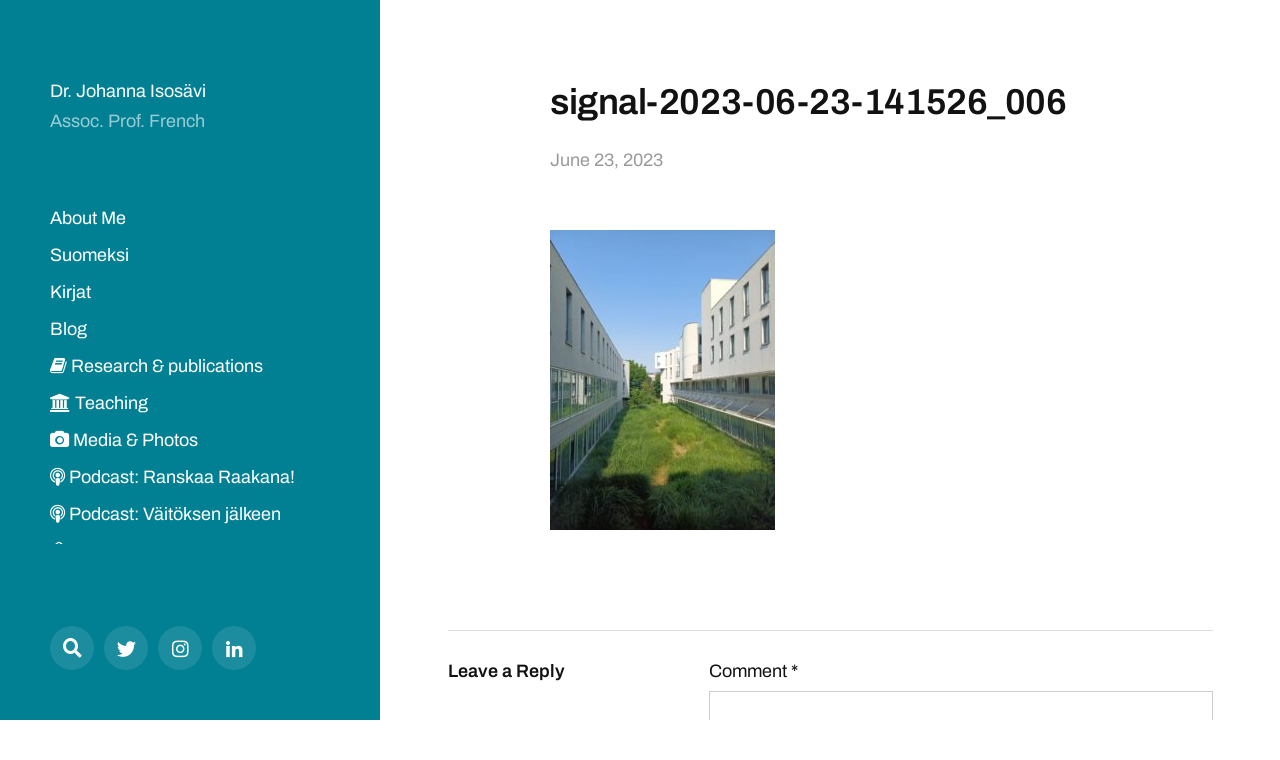

--- FILE ---
content_type: text/html; charset=UTF-8
request_url: https://johanna.isosavi.com/kolmas-tutkijavierailu-lyoniin/signal-2023-06-23-141526_006/
body_size: 8376
content:
<!DOCTYPE html>

<html class="no-js" lang="en-GB">

	<head>

		<meta http-equiv="content-type" content="text/html" charset="UTF-8" />
		<meta name="viewport" content="width=device-width, initial-scale=1.0" >

		<link rel="profile" href="http://gmpg.org/xfn/11">

		<meta name='robots' content='index, follow, max-image-preview:large, max-snippet:-1, max-video-preview:-1' />

	<!-- This site is optimized with the Yoast SEO plugin v22.1 - https://yoast.com/wordpress/plugins/seo/ -->
	<title>signal-2023-06-23-141526_006 &#8211; Dr. Johanna Isosävi</title>
	<link rel="canonical" href="https://johanna.isosavi.com/kolmas-tutkijavierailu-lyoniin/signal-2023-06-23-141526_006/" />
	<meta property="og:locale" content="en_GB" />
	<meta property="og:type" content="article" />
	<meta property="og:title" content="signal-2023-06-23-141526_006 &#8211; Dr. Johanna Isosävi" />
	<meta property="og:url" content="https://johanna.isosavi.com/kolmas-tutkijavierailu-lyoniin/signal-2023-06-23-141526_006/" />
	<meta property="og:site_name" content="Dr. Johanna Isosävi" />
	<meta property="og:image" content="https://johanna.isosavi.com/kolmas-tutkijavierailu-lyoniin/signal-2023-06-23-141526_006" />
	<meta property="og:image:width" content="1200" />
	<meta property="og:image:height" content="1600" />
	<meta property="og:image:type" content="image/jpeg" />
	<meta name="twitter:card" content="summary_large_image" />
	<script type="application/ld+json" class="yoast-schema-graph">{"@context":"https://schema.org","@graph":[{"@type":"WebPage","@id":"https://johanna.isosavi.com/kolmas-tutkijavierailu-lyoniin/signal-2023-06-23-141526_006/","url":"https://johanna.isosavi.com/kolmas-tutkijavierailu-lyoniin/signal-2023-06-23-141526_006/","name":"signal-2023-06-23-141526_006 &#8211; Dr. Johanna Isosävi","isPartOf":{"@id":"https://johanna.isosavi.com/#website"},"primaryImageOfPage":{"@id":"https://johanna.isosavi.com/kolmas-tutkijavierailu-lyoniin/signal-2023-06-23-141526_006/#primaryimage"},"image":{"@id":"https://johanna.isosavi.com/kolmas-tutkijavierailu-lyoniin/signal-2023-06-23-141526_006/#primaryimage"},"thumbnailUrl":"https://johanna.isosavi.com/wp-content/uploads/2023/06/signal-2023-06-23-141526_006.jpeg","datePublished":"2023-06-23T12:20:18+00:00","dateModified":"2023-06-23T12:20:18+00:00","breadcrumb":{"@id":"https://johanna.isosavi.com/kolmas-tutkijavierailu-lyoniin/signal-2023-06-23-141526_006/#breadcrumb"},"inLanguage":"en-GB","potentialAction":[{"@type":"ReadAction","target":["https://johanna.isosavi.com/kolmas-tutkijavierailu-lyoniin/signal-2023-06-23-141526_006/"]}]},{"@type":"ImageObject","inLanguage":"en-GB","@id":"https://johanna.isosavi.com/kolmas-tutkijavierailu-lyoniin/signal-2023-06-23-141526_006/#primaryimage","url":"https://johanna.isosavi.com/wp-content/uploads/2023/06/signal-2023-06-23-141526_006.jpeg","contentUrl":"https://johanna.isosavi.com/wp-content/uploads/2023/06/signal-2023-06-23-141526_006.jpeg","width":1200,"height":1600},{"@type":"BreadcrumbList","@id":"https://johanna.isosavi.com/kolmas-tutkijavierailu-lyoniin/signal-2023-06-23-141526_006/#breadcrumb","itemListElement":[{"@type":"ListItem","position":1,"name":"Home","item":"https://johanna.isosavi.com/"},{"@type":"ListItem","position":2,"name":"Kolmas tutkijavierailu Lyoniin","item":"https://johanna.isosavi.com/kolmas-tutkijavierailu-lyoniin/"},{"@type":"ListItem","position":3,"name":"signal-2023-06-23-141526_006"}]},{"@type":"WebSite","@id":"https://johanna.isosavi.com/#website","url":"https://johanna.isosavi.com/","name":"Dr. Johanna Isosävi","description":"Assoc. Prof. French","publisher":{"@id":"https://johanna.isosavi.com/#/schema/person/447043d0387d31c423ce7d6c58d7705d"},"potentialAction":[{"@type":"SearchAction","target":{"@type":"EntryPoint","urlTemplate":"https://johanna.isosavi.com/?s={search_term_string}"},"query-input":"required name=search_term_string"}],"inLanguage":"en-GB"},{"@type":["Person","Organization"],"@id":"https://johanna.isosavi.com/#/schema/person/447043d0387d31c423ce7d6c58d7705d","name":"Johanna Isosävi","image":{"@type":"ImageObject","inLanguage":"en-GB","@id":"https://johanna.isosavi.com/#/schema/person/image/","url":"https://johanna.isosavi.com/wp-content/uploads/2023/06/signal-2023-06-23-141526_006.jpeg","contentUrl":"https://johanna.isosavi.com/wp-content/uploads/2023/06/signal-2023-06-23-141526_006.jpeg","width":1200,"height":1600,"caption":"Johanna Isosävi"},"logo":{"@id":"https://johanna.isosavi.com/#/schema/person/image/"}}]}</script>
	<!-- / Yoast SEO plugin. -->


<link rel='dns-prefetch' href='//fonts.googleapis.com' />
<link rel='dns-prefetch' href='//www.googletagmanager.com' />
<link rel="alternate" type="application/rss+xml" title="Dr. Johanna Isosävi &raquo; Feed" href="https://johanna.isosavi.com/feed/" />
<link rel="alternate" type="application/rss+xml" title="Dr. Johanna Isosävi &raquo; Comments Feed" href="https://johanna.isosavi.com/comments/feed/" />
<link rel="alternate" type="application/rss+xml" title="Dr. Johanna Isosävi &raquo; signal-2023-06-23-141526_006 Comments Feed" href="https://johanna.isosavi.com/kolmas-tutkijavierailu-lyoniin/signal-2023-06-23-141526_006/feed/" />
<script type="text/javascript">
/* <![CDATA[ */
window._wpemojiSettings = {"baseUrl":"https:\/\/s.w.org\/images\/core\/emoji\/15.0.3\/72x72\/","ext":".png","svgUrl":"https:\/\/s.w.org\/images\/core\/emoji\/15.0.3\/svg\/","svgExt":".svg","source":{"concatemoji":"https:\/\/johanna.isosavi.com\/wp-includes\/js\/wp-emoji-release.min.js?ver=6.6.4"}};
/*! This file is auto-generated */
!function(i,n){var o,s,e;function c(e){try{var t={supportTests:e,timestamp:(new Date).valueOf()};sessionStorage.setItem(o,JSON.stringify(t))}catch(e){}}function p(e,t,n){e.clearRect(0,0,e.canvas.width,e.canvas.height),e.fillText(t,0,0);var t=new Uint32Array(e.getImageData(0,0,e.canvas.width,e.canvas.height).data),r=(e.clearRect(0,0,e.canvas.width,e.canvas.height),e.fillText(n,0,0),new Uint32Array(e.getImageData(0,0,e.canvas.width,e.canvas.height).data));return t.every(function(e,t){return e===r[t]})}function u(e,t,n){switch(t){case"flag":return n(e,"\ud83c\udff3\ufe0f\u200d\u26a7\ufe0f","\ud83c\udff3\ufe0f\u200b\u26a7\ufe0f")?!1:!n(e,"\ud83c\uddfa\ud83c\uddf3","\ud83c\uddfa\u200b\ud83c\uddf3")&&!n(e,"\ud83c\udff4\udb40\udc67\udb40\udc62\udb40\udc65\udb40\udc6e\udb40\udc67\udb40\udc7f","\ud83c\udff4\u200b\udb40\udc67\u200b\udb40\udc62\u200b\udb40\udc65\u200b\udb40\udc6e\u200b\udb40\udc67\u200b\udb40\udc7f");case"emoji":return!n(e,"\ud83d\udc26\u200d\u2b1b","\ud83d\udc26\u200b\u2b1b")}return!1}function f(e,t,n){var r="undefined"!=typeof WorkerGlobalScope&&self instanceof WorkerGlobalScope?new OffscreenCanvas(300,150):i.createElement("canvas"),a=r.getContext("2d",{willReadFrequently:!0}),o=(a.textBaseline="top",a.font="600 32px Arial",{});return e.forEach(function(e){o[e]=t(a,e,n)}),o}function t(e){var t=i.createElement("script");t.src=e,t.defer=!0,i.head.appendChild(t)}"undefined"!=typeof Promise&&(o="wpEmojiSettingsSupports",s=["flag","emoji"],n.supports={everything:!0,everythingExceptFlag:!0},e=new Promise(function(e){i.addEventListener("DOMContentLoaded",e,{once:!0})}),new Promise(function(t){var n=function(){try{var e=JSON.parse(sessionStorage.getItem(o));if("object"==typeof e&&"number"==typeof e.timestamp&&(new Date).valueOf()<e.timestamp+604800&&"object"==typeof e.supportTests)return e.supportTests}catch(e){}return null}();if(!n){if("undefined"!=typeof Worker&&"undefined"!=typeof OffscreenCanvas&&"undefined"!=typeof URL&&URL.createObjectURL&&"undefined"!=typeof Blob)try{var e="postMessage("+f.toString()+"("+[JSON.stringify(s),u.toString(),p.toString()].join(",")+"));",r=new Blob([e],{type:"text/javascript"}),a=new Worker(URL.createObjectURL(r),{name:"wpTestEmojiSupports"});return void(a.onmessage=function(e){c(n=e.data),a.terminate(),t(n)})}catch(e){}c(n=f(s,u,p))}t(n)}).then(function(e){for(var t in e)n.supports[t]=e[t],n.supports.everything=n.supports.everything&&n.supports[t],"flag"!==t&&(n.supports.everythingExceptFlag=n.supports.everythingExceptFlag&&n.supports[t]);n.supports.everythingExceptFlag=n.supports.everythingExceptFlag&&!n.supports.flag,n.DOMReady=!1,n.readyCallback=function(){n.DOMReady=!0}}).then(function(){return e}).then(function(){var e;n.supports.everything||(n.readyCallback(),(e=n.source||{}).concatemoji?t(e.concatemoji):e.wpemoji&&e.twemoji&&(t(e.twemoji),t(e.wpemoji)))}))}((window,document),window._wpemojiSettings);
/* ]]> */
</script>
<style id='wp-emoji-styles-inline-css' type='text/css'>

	img.wp-smiley, img.emoji {
		display: inline !important;
		border: none !important;
		box-shadow: none !important;
		height: 1em !important;
		width: 1em !important;
		margin: 0 0.07em !important;
		vertical-align: -0.1em !important;
		background: none !important;
		padding: 0 !important;
	}
</style>
<link rel='stylesheet' id='wp-block-library-css' href='https://johanna.isosavi.com/wp-includes/css/dist/block-library/style.min.css?ver=6.6.4' type='text/css' media='all' />
<style id='classic-theme-styles-inline-css' type='text/css'>
/*! This file is auto-generated */
.wp-block-button__link{color:#fff;background-color:#32373c;border-radius:9999px;box-shadow:none;text-decoration:none;padding:calc(.667em + 2px) calc(1.333em + 2px);font-size:1.125em}.wp-block-file__button{background:#32373c;color:#fff;text-decoration:none}
</style>
<style id='global-styles-inline-css' type='text/css'>
:root{--wp--preset--aspect-ratio--square: 1;--wp--preset--aspect-ratio--4-3: 4/3;--wp--preset--aspect-ratio--3-4: 3/4;--wp--preset--aspect-ratio--3-2: 3/2;--wp--preset--aspect-ratio--2-3: 2/3;--wp--preset--aspect-ratio--16-9: 16/9;--wp--preset--aspect-ratio--9-16: 9/16;--wp--preset--color--black: #121212;--wp--preset--color--cyan-bluish-gray: #abb8c3;--wp--preset--color--white: #fff;--wp--preset--color--pale-pink: #f78da7;--wp--preset--color--vivid-red: #cf2e2e;--wp--preset--color--luminous-vivid-orange: #ff6900;--wp--preset--color--luminous-vivid-amber: #fcb900;--wp--preset--color--light-green-cyan: #7bdcb5;--wp--preset--color--vivid-green-cyan: #00d084;--wp--preset--color--pale-cyan-blue: #8ed1fc;--wp--preset--color--vivid-cyan-blue: #0693e3;--wp--preset--color--vivid-purple: #9b51e0;--wp--preset--color--dark-gray: #333;--wp--preset--color--medium-gray: #555;--wp--preset--color--light-gray: #777;--wp--preset--gradient--vivid-cyan-blue-to-vivid-purple: linear-gradient(135deg,rgba(6,147,227,1) 0%,rgb(155,81,224) 100%);--wp--preset--gradient--light-green-cyan-to-vivid-green-cyan: linear-gradient(135deg,rgb(122,220,180) 0%,rgb(0,208,130) 100%);--wp--preset--gradient--luminous-vivid-amber-to-luminous-vivid-orange: linear-gradient(135deg,rgba(252,185,0,1) 0%,rgba(255,105,0,1) 100%);--wp--preset--gradient--luminous-vivid-orange-to-vivid-red: linear-gradient(135deg,rgba(255,105,0,1) 0%,rgb(207,46,46) 100%);--wp--preset--gradient--very-light-gray-to-cyan-bluish-gray: linear-gradient(135deg,rgb(238,238,238) 0%,rgb(169,184,195) 100%);--wp--preset--gradient--cool-to-warm-spectrum: linear-gradient(135deg,rgb(74,234,220) 0%,rgb(151,120,209) 20%,rgb(207,42,186) 40%,rgb(238,44,130) 60%,rgb(251,105,98) 80%,rgb(254,248,76) 100%);--wp--preset--gradient--blush-light-purple: linear-gradient(135deg,rgb(255,206,236) 0%,rgb(152,150,240) 100%);--wp--preset--gradient--blush-bordeaux: linear-gradient(135deg,rgb(254,205,165) 0%,rgb(254,45,45) 50%,rgb(107,0,62) 100%);--wp--preset--gradient--luminous-dusk: linear-gradient(135deg,rgb(255,203,112) 0%,rgb(199,81,192) 50%,rgb(65,88,208) 100%);--wp--preset--gradient--pale-ocean: linear-gradient(135deg,rgb(255,245,203) 0%,rgb(182,227,212) 50%,rgb(51,167,181) 100%);--wp--preset--gradient--electric-grass: linear-gradient(135deg,rgb(202,248,128) 0%,rgb(113,206,126) 100%);--wp--preset--gradient--midnight: linear-gradient(135deg,rgb(2,3,129) 0%,rgb(40,116,252) 100%);--wp--preset--font-size--small: 16px;--wp--preset--font-size--medium: 20px;--wp--preset--font-size--large: 24px;--wp--preset--font-size--x-large: 42px;--wp--preset--font-size--normal: 18px;--wp--preset--font-size--larger: 28px;--wp--preset--spacing--20: 0.44rem;--wp--preset--spacing--30: 0.67rem;--wp--preset--spacing--40: 1rem;--wp--preset--spacing--50: 1.5rem;--wp--preset--spacing--60: 2.25rem;--wp--preset--spacing--70: 3.38rem;--wp--preset--spacing--80: 5.06rem;--wp--preset--shadow--natural: 6px 6px 9px rgba(0, 0, 0, 0.2);--wp--preset--shadow--deep: 12px 12px 50px rgba(0, 0, 0, 0.4);--wp--preset--shadow--sharp: 6px 6px 0px rgba(0, 0, 0, 0.2);--wp--preset--shadow--outlined: 6px 6px 0px -3px rgba(255, 255, 255, 1), 6px 6px rgba(0, 0, 0, 1);--wp--preset--shadow--crisp: 6px 6px 0px rgba(0, 0, 0, 1);}:where(.is-layout-flex){gap: 0.5em;}:where(.is-layout-grid){gap: 0.5em;}body .is-layout-flex{display: flex;}.is-layout-flex{flex-wrap: wrap;align-items: center;}.is-layout-flex > :is(*, div){margin: 0;}body .is-layout-grid{display: grid;}.is-layout-grid > :is(*, div){margin: 0;}:where(.wp-block-columns.is-layout-flex){gap: 2em;}:where(.wp-block-columns.is-layout-grid){gap: 2em;}:where(.wp-block-post-template.is-layout-flex){gap: 1.25em;}:where(.wp-block-post-template.is-layout-grid){gap: 1.25em;}.has-black-color{color: var(--wp--preset--color--black) !important;}.has-cyan-bluish-gray-color{color: var(--wp--preset--color--cyan-bluish-gray) !important;}.has-white-color{color: var(--wp--preset--color--white) !important;}.has-pale-pink-color{color: var(--wp--preset--color--pale-pink) !important;}.has-vivid-red-color{color: var(--wp--preset--color--vivid-red) !important;}.has-luminous-vivid-orange-color{color: var(--wp--preset--color--luminous-vivid-orange) !important;}.has-luminous-vivid-amber-color{color: var(--wp--preset--color--luminous-vivid-amber) !important;}.has-light-green-cyan-color{color: var(--wp--preset--color--light-green-cyan) !important;}.has-vivid-green-cyan-color{color: var(--wp--preset--color--vivid-green-cyan) !important;}.has-pale-cyan-blue-color{color: var(--wp--preset--color--pale-cyan-blue) !important;}.has-vivid-cyan-blue-color{color: var(--wp--preset--color--vivid-cyan-blue) !important;}.has-vivid-purple-color{color: var(--wp--preset--color--vivid-purple) !important;}.has-black-background-color{background-color: var(--wp--preset--color--black) !important;}.has-cyan-bluish-gray-background-color{background-color: var(--wp--preset--color--cyan-bluish-gray) !important;}.has-white-background-color{background-color: var(--wp--preset--color--white) !important;}.has-pale-pink-background-color{background-color: var(--wp--preset--color--pale-pink) !important;}.has-vivid-red-background-color{background-color: var(--wp--preset--color--vivid-red) !important;}.has-luminous-vivid-orange-background-color{background-color: var(--wp--preset--color--luminous-vivid-orange) !important;}.has-luminous-vivid-amber-background-color{background-color: var(--wp--preset--color--luminous-vivid-amber) !important;}.has-light-green-cyan-background-color{background-color: var(--wp--preset--color--light-green-cyan) !important;}.has-vivid-green-cyan-background-color{background-color: var(--wp--preset--color--vivid-green-cyan) !important;}.has-pale-cyan-blue-background-color{background-color: var(--wp--preset--color--pale-cyan-blue) !important;}.has-vivid-cyan-blue-background-color{background-color: var(--wp--preset--color--vivid-cyan-blue) !important;}.has-vivid-purple-background-color{background-color: var(--wp--preset--color--vivid-purple) !important;}.has-black-border-color{border-color: var(--wp--preset--color--black) !important;}.has-cyan-bluish-gray-border-color{border-color: var(--wp--preset--color--cyan-bluish-gray) !important;}.has-white-border-color{border-color: var(--wp--preset--color--white) !important;}.has-pale-pink-border-color{border-color: var(--wp--preset--color--pale-pink) !important;}.has-vivid-red-border-color{border-color: var(--wp--preset--color--vivid-red) !important;}.has-luminous-vivid-orange-border-color{border-color: var(--wp--preset--color--luminous-vivid-orange) !important;}.has-luminous-vivid-amber-border-color{border-color: var(--wp--preset--color--luminous-vivid-amber) !important;}.has-light-green-cyan-border-color{border-color: var(--wp--preset--color--light-green-cyan) !important;}.has-vivid-green-cyan-border-color{border-color: var(--wp--preset--color--vivid-green-cyan) !important;}.has-pale-cyan-blue-border-color{border-color: var(--wp--preset--color--pale-cyan-blue) !important;}.has-vivid-cyan-blue-border-color{border-color: var(--wp--preset--color--vivid-cyan-blue) !important;}.has-vivid-purple-border-color{border-color: var(--wp--preset--color--vivid-purple) !important;}.has-vivid-cyan-blue-to-vivid-purple-gradient-background{background: var(--wp--preset--gradient--vivid-cyan-blue-to-vivid-purple) !important;}.has-light-green-cyan-to-vivid-green-cyan-gradient-background{background: var(--wp--preset--gradient--light-green-cyan-to-vivid-green-cyan) !important;}.has-luminous-vivid-amber-to-luminous-vivid-orange-gradient-background{background: var(--wp--preset--gradient--luminous-vivid-amber-to-luminous-vivid-orange) !important;}.has-luminous-vivid-orange-to-vivid-red-gradient-background{background: var(--wp--preset--gradient--luminous-vivid-orange-to-vivid-red) !important;}.has-very-light-gray-to-cyan-bluish-gray-gradient-background{background: var(--wp--preset--gradient--very-light-gray-to-cyan-bluish-gray) !important;}.has-cool-to-warm-spectrum-gradient-background{background: var(--wp--preset--gradient--cool-to-warm-spectrum) !important;}.has-blush-light-purple-gradient-background{background: var(--wp--preset--gradient--blush-light-purple) !important;}.has-blush-bordeaux-gradient-background{background: var(--wp--preset--gradient--blush-bordeaux) !important;}.has-luminous-dusk-gradient-background{background: var(--wp--preset--gradient--luminous-dusk) !important;}.has-pale-ocean-gradient-background{background: var(--wp--preset--gradient--pale-ocean) !important;}.has-electric-grass-gradient-background{background: var(--wp--preset--gradient--electric-grass) !important;}.has-midnight-gradient-background{background: var(--wp--preset--gradient--midnight) !important;}.has-small-font-size{font-size: var(--wp--preset--font-size--small) !important;}.has-medium-font-size{font-size: var(--wp--preset--font-size--medium) !important;}.has-large-font-size{font-size: var(--wp--preset--font-size--large) !important;}.has-x-large-font-size{font-size: var(--wp--preset--font-size--x-large) !important;}
:where(.wp-block-post-template.is-layout-flex){gap: 1.25em;}:where(.wp-block-post-template.is-layout-grid){gap: 1.25em;}
:where(.wp-block-columns.is-layout-flex){gap: 2em;}:where(.wp-block-columns.is-layout-grid){gap: 2em;}
:root :where(.wp-block-pullquote){font-size: 1.5em;line-height: 1.6;}
</style>
<link rel='stylesheet' id='apss-font-awesome-four-css' href='https://johanna.isosavi.com/wp-content/plugins/accesspress-social-share/css/font-awesome.min.css?ver=4.5.6' type='text/css' media='all' />
<link rel='stylesheet' id='apss-frontend-css-css' href='https://johanna.isosavi.com/wp-content/plugins/accesspress-social-share/css/frontend.css?ver=4.5.6' type='text/css' media='all' />
<link rel='stylesheet' id='apss-font-opensans-css' href='//fonts.googleapis.com/css?family=Open+Sans&#038;ver=6.6.4' type='text/css' media='all' />
<link rel='stylesheet' id='contact-form-7-css' href='https://johanna.isosavi.com/wp-content/plugins/contact-form-7/includes/css/styles.css?ver=5.9.8' type='text/css' media='all' />
<link rel='stylesheet' id='font-awesome-four-css' href='https://johanna.isosavi.com/wp-content/plugins/font-awesome-4-menus/css/font-awesome.min.css?ver=4.7.0' type='text/css' media='all' />
<link rel='stylesheet' id='mcluhan-fonts-css' href='https://johanna.isosavi.com/wp-content/themes/mcluhan/assets/css/fonts.css?ver=6.6.4' type='text/css' media='all' />
<link rel='stylesheet' id='fontawesome-css' href='https://johanna.isosavi.com/wp-content/themes/mcluhan/assets/css/font-awesome.css?ver=6.6.4' type='text/css' media='all' />
<link rel='stylesheet' id='mcluhan-style-css' href='https://johanna.isosavi.com/wp-content/themes/mcluhan/style.css?ver=2.1.1' type='text/css' media='all' />
<script type="text/javascript" src="https://johanna.isosavi.com/wp-includes/js/jquery/jquery.min.js?ver=3.7.1" id="jquery-core-js"></script>
<script type="text/javascript" src="https://johanna.isosavi.com/wp-includes/js/jquery/jquery-migrate.min.js?ver=3.4.1" id="jquery-migrate-js"></script>
<link rel="https://api.w.org/" href="https://johanna.isosavi.com/wp-json/" /><link rel="alternate" title="JSON" type="application/json" href="https://johanna.isosavi.com/wp-json/wp/v2/media/11451" /><link rel="EditURI" type="application/rsd+xml" title="RSD" href="https://johanna.isosavi.com/xmlrpc.php?rsd" />
<meta name="generator" content="WordPress 6.6.4" />
<link rel='shortlink' href='https://johanna.isosavi.com/?p=11451' />
<link rel="alternate" title="oEmbed (JSON)" type="application/json+oembed" href="https://johanna.isosavi.com/wp-json/oembed/1.0/embed?url=https%3A%2F%2Fjohanna.isosavi.com%2Fkolmas-tutkijavierailu-lyoniin%2Fsignal-2023-06-23-141526_006%2F" />
<link rel="alternate" title="oEmbed (XML)" type="text/xml+oembed" href="https://johanna.isosavi.com/wp-json/oembed/1.0/embed?url=https%3A%2F%2Fjohanna.isosavi.com%2Fkolmas-tutkijavierailu-lyoniin%2Fsignal-2023-06-23-141526_006%2F&#038;format=xml" />
<meta name="generator" content="Site Kit by Google 1.168.0" />
			<!-- Customizer CSS -->

			<style type="text/css">

				body .site-header { background-color:#028093; }.social-menu.desktop { background-color:#028093; }.social-menu a:hover { color:#028093; }.social-menu a.active { color:#028093; }.mobile-menu-wrapper { background-color:#028093; }.social-menu.mobile { background-color:#028093; }.mobile-search.active { background-color:#028093; }
			</style>

			<!-- /Customizer CSS -->

					<script>jQuery( 'html' ).removeClass( 'no-js' ).addClass( 'js' );</script>
		
	</head>

	<body class="attachment attachment-template-default single single-attachment postid-11451 attachmentid-11451 attachment-jpeg">

		
		<a class="skip-link button" href="#site-content">Skip to the content</a>

		<header class="site-header group">

			
			<p class="site-title"><a href="https://johanna.isosavi.com" class="site-name">Dr. Johanna Isosävi</a></p>

			
				<div class="site-description"><p>Assoc. Prof. French</p>
</div>

			
			<div class="nav-toggle">
				<div class="bar"></div>
				<div class="bar"></div>
			</div>

			<div class="menu-wrapper">

				<ul class="main-menu desktop">

					<li id="menu-item-40" class="menu-item menu-item-type-post_type menu-item-object-page menu-item-home menu-item-40"><a href="https://johanna.isosavi.com/">About Me</a></li>
<li id="menu-item-3822" class="menu-item menu-item-type-post_type menu-item-object-page menu-item-3822"><a href="https://johanna.isosavi.com/ft-johanna-isosavi/">Suomeksi</a></li>
<li id="menu-item-8936" class="menu-item menu-item-type-post_type menu-item-object-page menu-item-8936"><a href="https://johanna.isosavi.com/kirjat/">Kirjat</a></li>
<li id="menu-item-332" class="menu-item menu-item-type-post_type menu-item-object-page current_page_parent menu-item-332"><a href="https://johanna.isosavi.com/blog/">Blog</a></li>
<li id="menu-item-66" class="menu-item menu-item-type-post_type menu-item-object-page menu-item-66"><a href="https://johanna.isosavi.com/reseach/"><i class="fa fa-book"></i><span class="fontawesome-text"> Research &#038; publications</span></a></li>
<li id="menu-item-62" class="menu-item menu-item-type-post_type menu-item-object-page menu-item-62"><a href="https://johanna.isosavi.com/teaching/"><i class="fa fa-university"></i><span class="fontawesome-text"> Teaching</span></a></li>
<li id="menu-item-44" class="menu-item menu-item-type-post_type menu-item-object-page menu-item-44"><a href="https://johanna.isosavi.com/gallery/"><i class="fa fa-camera"></i><span class="fontawesome-text"> Media &#038; Photos</span></a></li>
<li id="menu-item-3865" class="menu-item menu-item-type-post_type menu-item-object-page menu-item-3865"><a href="https://johanna.isosavi.com/podcast-ranskaa-raakana/"><i class="fa fa-podcast"></i><span class="fontawesome-text"> Podcast: Ranskaa Raakana!</span></a></li>
<li id="menu-item-8705" class="menu-item menu-item-type-post_type menu-item-object-page menu-item-8705"><a href="https://johanna.isosavi.com/podcast-vaitoksen-jalkeen/"><i class="fa fa-podcast"></i><span class="fontawesome-text"> Podcast: Väitöksen jälkeen</span></a></li>
<li id="menu-item-45" class="menu-item menu-item-type-post_type menu-item-object-page menu-item-45"><a href="https://johanna.isosavi.com/contact/"><i class="fa fa-envelope-open-o"></i><span class="fontawesome-text"> Contact</span></a></li>
				</ul>

			</div><!-- .menu-wrapper -->

			
				<div class="social-menu desktop">

					<ul class="social-menu-inner">

						<li class="social-search-wrapper"><a href="https://johanna.isosavi.com/?s="></a></li>

						<li id="menu-item-3845" class="menu-item menu-item-type-custom menu-item-object-custom menu-item-3845"><a href="https://www.twitter.com/johannaisosavi"><span class="screen-reader-text">Twitter</span></a></li>
<li id="menu-item-3846" class="menu-item menu-item-type-custom menu-item-object-custom menu-item-3846"><a href="https://www.instagram.com/johannaisosavi"><span class="screen-reader-text">Instagram</span></a></li>
<li id="menu-item-3847" class="menu-item menu-item-type-custom menu-item-object-custom menu-item-3847"><a href="https://www.linkedin.com/in/jisosavi/"><span class="screen-reader-text">LinkedIn</span></a></li>

					</ul><!-- .social-menu-inner -->

				</div><!-- .social-menu -->

			
		</header><!-- header -->

		<div class="mobile-menu-wrapper">

			<ul class="main-menu mobile">
				<li class="menu-item menu-item-type-post_type menu-item-object-page menu-item-home menu-item-40"><a href="https://johanna.isosavi.com/">About Me</a></li>
<li class="menu-item menu-item-type-post_type menu-item-object-page menu-item-3822"><a href="https://johanna.isosavi.com/ft-johanna-isosavi/">Suomeksi</a></li>
<li class="menu-item menu-item-type-post_type menu-item-object-page menu-item-8936"><a href="https://johanna.isosavi.com/kirjat/">Kirjat</a></li>
<li class="menu-item menu-item-type-post_type menu-item-object-page current_page_parent menu-item-332"><a href="https://johanna.isosavi.com/blog/">Blog</a></li>
<li class="menu-item menu-item-type-post_type menu-item-object-page menu-item-66"><a href="https://johanna.isosavi.com/reseach/"><i class="fa fa-book"></i><span class="fontawesome-text"> Research &#038; publications</span></a></li>
<li class="menu-item menu-item-type-post_type menu-item-object-page menu-item-62"><a href="https://johanna.isosavi.com/teaching/"><i class="fa fa-university"></i><span class="fontawesome-text"> Teaching</span></a></li>
<li class="menu-item menu-item-type-post_type menu-item-object-page menu-item-44"><a href="https://johanna.isosavi.com/gallery/"><i class="fa fa-camera"></i><span class="fontawesome-text"> Media &#038; Photos</span></a></li>
<li class="menu-item menu-item-type-post_type menu-item-object-page menu-item-3865"><a href="https://johanna.isosavi.com/podcast-ranskaa-raakana/"><i class="fa fa-podcast"></i><span class="fontawesome-text"> Podcast: Ranskaa Raakana!</span></a></li>
<li class="menu-item menu-item-type-post_type menu-item-object-page menu-item-8705"><a href="https://johanna.isosavi.com/podcast-vaitoksen-jalkeen/"><i class="fa fa-podcast"></i><span class="fontawesome-text"> Podcast: Väitöksen jälkeen</span></a></li>
<li class="menu-item menu-item-type-post_type menu-item-object-page menu-item-45"><a href="https://johanna.isosavi.com/contact/"><i class="fa fa-envelope-open-o"></i><span class="fontawesome-text"> Contact</span></a></li>
					<li class="toggle-mobile-search-wrapper"><a href="#" class="toggle-mobile-search">Search</a></li>
							</ul><!-- .main-menu.mobile -->

			
				<div class="social-menu mobile">

					<ul class="social-menu-inner">

						<li class="menu-item menu-item-type-custom menu-item-object-custom menu-item-3845"><a href="https://www.twitter.com/johannaisosavi"><span class="screen-reader-text">Twitter</span></a></li>
<li class="menu-item menu-item-type-custom menu-item-object-custom menu-item-3846"><a href="https://www.instagram.com/johannaisosavi"><span class="screen-reader-text">Instagram</span></a></li>
<li class="menu-item menu-item-type-custom menu-item-object-custom menu-item-3847"><a href="https://www.linkedin.com/in/jisosavi/"><span class="screen-reader-text">LinkedIn</span></a></li>

					</ul><!-- .social-menu-inner -->

				</div><!-- .social-menu -->

			
		</div><!-- .mobile-menu-wrapper -->

		
			<div class="mobile-search">

				<div class="untoggle-mobile-search"></div>

				
<form role="search" method="get" class="search-form" action="https://johanna.isosavi.com/">
	<label class="screen-reader-text" for="search-form-697184857a98b">Search for:</label>
	<input type="search" id="search-form-697184857a98b" class="search-field" placeholder="Enter your search query" value="" name="s" autocomplete="off" />
	</button>
</form>

				<div class="mobile-results">

					<div class="results-wrapper"></div>

				</div>

			</div><!-- .mobile-search -->

			<div class="search-overlay">

				
<form role="search" method="get" class="search-form" action="https://johanna.isosavi.com/">
	<label class="screen-reader-text" for="search-form-697184857a9e9">Search for:</label>
	<input type="search" id="search-form-697184857a9e9" class="search-field" placeholder="Enter your search query" value="" name="s" autocomplete="off" />
	</button>
</form>

			</div><!-- .search-overlay -->

		
		<main class="site-content" id="site-content">
		<article class="post-11451 attachment type-attachment status-inherit hentry missing-thumbnail">

			
			<header class="entry-header section-inner">

				<h1 class="entry-title">signal-2023-06-23-141526_006</h1>
					<div class="meta">

						<time><a href="https://johanna.isosavi.com/kolmas-tutkijavierailu-lyoniin/signal-2023-06-23-141526_006/">June 23, 2023</a></time>

						
					</div>

				
			</header><!-- .entry-header -->

			<div class="entry-content section-inner">

				<p class="attachment"><a href='https://johanna.isosavi.com/wp-content/uploads/2023/06/signal-2023-06-23-141526_006.jpeg'><img fetchpriority="high" decoding="async" width="225" height="300" src="https://johanna.isosavi.com/wp-content/uploads/2023/06/signal-2023-06-23-141526_006-225x300.jpeg" class="attachment-medium size-medium" alt="" srcset="https://johanna.isosavi.com/wp-content/uploads/2023/06/signal-2023-06-23-141526_006-225x300.jpeg 225w, https://johanna.isosavi.com/wp-content/uploads/2023/06/signal-2023-06-23-141526_006-768x1024.jpeg 768w, https://johanna.isosavi.com/wp-content/uploads/2023/06/signal-2023-06-23-141526_006-1152x1536.jpeg 1152w, https://johanna.isosavi.com/wp-content/uploads/2023/06/signal-2023-06-23-141526_006-600x800.jpeg 600w, https://johanna.isosavi.com/wp-content/uploads/2023/06/signal-2023-06-23-141526_006.jpeg 1200w" sizes="(max-width: 225px) 100vw, 225px" /></a></p>

			</div> <!-- .content -->

			
				<div class="comments-section-inner section-inner wide">
					

		<div id="respond" class="comment-respond">
		<h3 id="reply-title" class="comment-reply-title">Leave a Reply</h3><form action="https://johanna.isosavi.com/wp-comments-post.php" method="post" id="commentform" class="comment-form" novalidate><p class="comment-form-comment"><label for="comment">Comment <span class="required">*</span></label> <textarea id="comment" name="comment" cols="45" rows="8" maxlength="65525" required></textarea></p><p class="comment-form-author"><label for="author">Name <span class="required">*</span></label> <input id="author" name="author" type="text" value="" size="30" maxlength="245" autocomplete="name" required /></p>
<p class="comment-form-email"><label for="email">Email <span class="required">*</span></label> <input id="email" name="email" type="email" value="" size="30" maxlength="100" autocomplete="email" required /></p>
<p class="comment-form-url"><label for="url">Website</label> <input id="url" name="url" type="url" value="" size="30" maxlength="200" autocomplete="url" /></p>
<div class="gglcptch gglcptch_v2"><div id="gglcptch_recaptcha_2621185566" class="gglcptch_recaptcha"></div>
				<noscript>
					<div style="width: 302px;">
						<div style="width: 302px; height: 422px; position: relative;">
							<div style="width: 302px; height: 422px; position: absolute;">
								<iframe src="https://www.google.com/recaptcha/api/fallback?k=6Ld4qCsUAAAAAD9KHSt7weiCRmyY19meUtylGXLt" frameborder="0" scrolling="no" style="width: 302px; height:422px; border-style: none;"></iframe>
							</div>
						</div>
						<div style="border-style: none; bottom: 12px; left: 25px; margin: 0px; padding: 0px; right: 25px; background: #f9f9f9; border: 1px solid #c1c1c1; border-radius: 3px; height: 60px; width: 300px;">
							<input type="hidden" id="g-recaptcha-response" name="g-recaptcha-response" class="g-recaptcha-response" style="width: 250px !important; height: 40px !important; border: 1px solid #c1c1c1 !important; margin: 10px 25px !important; padding: 0px !important; resize: none !important;">
						</div>
					</div>
				</noscript></div><p class="form-submit"><input name="submit" type="submit" id="submit" class="submit" value="Post Comment" /> <input type='hidden' name='comment_post_ID' value='11451' id='comment_post_ID' />
<input type='hidden' name='comment_parent' id='comment_parent' value='0' />
</p></form>	</div><!-- #respond -->
	
				</div><!-- .comments-section-inner -->

			
		</div> <!-- .post -->

					<footer class="site-footer section-inner">

				<p class="copyright">&copy; 2026 <a href="https://johanna.isosavi.com" class="site-name">Dr. Johanna Isosävi</a></p>
				<p class="theme-by">Theme by <a href="https://andersnoren.se">Anders Nor&eacute;n</a></p>

			</footer> <!-- footer -->

		</main>
		
		<link rel='stylesheet' id='gglcptch-css' href='https://johanna.isosavi.com/wp-content/plugins/google-captcha/css/gglcptch.css?ver=1.85' type='text/css' media='all' />
<script type="text/javascript" id="apss-frontend-mainjs-js-extra">
/* <![CDATA[ */
var frontend_ajax_object = {"ajax_url":"https:\/\/johanna.isosavi.com\/wp-admin\/admin-ajax.php","ajax_nonce":"7c3240bd8f"};
/* ]]> */
</script>
<script type="text/javascript" src="https://johanna.isosavi.com/wp-content/plugins/accesspress-social-share/js/frontend.js?ver=4.5.6" id="apss-frontend-mainjs-js"></script>
<script type="text/javascript" src="https://johanna.isosavi.com/wp-includes/js/dist/hooks.min.js?ver=2810c76e705dd1a53b18" id="wp-hooks-js"></script>
<script type="text/javascript" src="https://johanna.isosavi.com/wp-includes/js/dist/i18n.min.js?ver=5e580eb46a90c2b997e6" id="wp-i18n-js"></script>
<script type="text/javascript" id="wp-i18n-js-after">
/* <![CDATA[ */
wp.i18n.setLocaleData( { 'text direction\u0004ltr': [ 'ltr' ] } );
/* ]]> */
</script>
<script type="text/javascript" src="https://johanna.isosavi.com/wp-content/plugins/contact-form-7/includes/swv/js/index.js?ver=5.9.8" id="swv-js"></script>
<script type="text/javascript" id="contact-form-7-js-extra">
/* <![CDATA[ */
var wpcf7 = {"api":{"root":"https:\/\/johanna.isosavi.com\/wp-json\/","namespace":"contact-form-7\/v1"}};
/* ]]> */
</script>
<script type="text/javascript" id="contact-form-7-js-translations">
/* <![CDATA[ */
( function( domain, translations ) {
	var localeData = translations.locale_data[ domain ] || translations.locale_data.messages;
	localeData[""].domain = domain;
	wp.i18n.setLocaleData( localeData, domain );
} )( "contact-form-7", {"translation-revision-date":"2024-05-21 11:58:24+0000","generator":"GlotPress\/4.0.1","domain":"messages","locale_data":{"messages":{"":{"domain":"messages","plural-forms":"nplurals=2; plural=n != 1;","lang":"en_GB"},"Error:":["Error:"]}},"comment":{"reference":"includes\/js\/index.js"}} );
/* ]]> */
</script>
<script type="text/javascript" src="https://johanna.isosavi.com/wp-content/plugins/contact-form-7/includes/js/index.js?ver=5.9.8" id="contact-form-7-js"></script>
<script type="text/javascript" src="https://johanna.isosavi.com/wp-includes/js/imagesloaded.min.js?ver=5.0.0" id="imagesloaded-js"></script>
<script type="text/javascript" src="https://johanna.isosavi.com/wp-includes/js/masonry.min.js?ver=4.2.2" id="masonry-js"></script>
<script type="text/javascript" id="mcluhan_global-js-extra">
/* <![CDATA[ */
var mcluhan_ajaxpagination = {"ajaxurl":"https:\/\/johanna.isosavi.com\/wp-admin\/admin-ajax.php","query_vars":"{\"attachment\":\"signal-2023-06-23-141526_006\"}"};
/* ]]> */
</script>
<script type="text/javascript" src="https://johanna.isosavi.com/wp-content/themes/mcluhan/assets/js/global.js?ver=2.1.1" id="mcluhan_global-js"></script>
<script type="text/javascript" data-cfasync="false" async="async" defer="defer" src="https://www.google.com/recaptcha/api.js?render=explicit&amp;ver=1.85" id="gglcptch_api-js"></script>
<script type="text/javascript" id="gglcptch_script-js-extra">
/* <![CDATA[ */
var gglcptch = {"options":{"version":"v2","sitekey":"6Ld4qCsUAAAAAD9KHSt7weiCRmyY19meUtylGXLt","error":"<strong>Warning<\/strong>:&nbsp;More than one reCAPTCHA has been found in the current form. Please remove all unnecessary reCAPTCHA fields to make it work properly.","disable":0,"theme":"light"},"vars":{"visibility":false}};
/* ]]> */
</script>
<script type="text/javascript" src="https://johanna.isosavi.com/wp-content/plugins/google-captcha/js/script.js?ver=1.85" id="gglcptch_script-js"></script>
			
	</body>
</html>


--- FILE ---
content_type: text/html; charset=utf-8
request_url: https://www.google.com/recaptcha/api2/anchor?ar=1&k=6Ld4qCsUAAAAAD9KHSt7weiCRmyY19meUtylGXLt&co=aHR0cHM6Ly9qb2hhbm5hLmlzb3NhdmkuY29tOjQ0Mw..&hl=en&v=PoyoqOPhxBO7pBk68S4YbpHZ&theme=light&size=normal&anchor-ms=20000&execute-ms=30000&cb=ywuidsls3lz8
body_size: 49469
content:
<!DOCTYPE HTML><html dir="ltr" lang="en"><head><meta http-equiv="Content-Type" content="text/html; charset=UTF-8">
<meta http-equiv="X-UA-Compatible" content="IE=edge">
<title>reCAPTCHA</title>
<style type="text/css">
/* cyrillic-ext */
@font-face {
  font-family: 'Roboto';
  font-style: normal;
  font-weight: 400;
  font-stretch: 100%;
  src: url(//fonts.gstatic.com/s/roboto/v48/KFO7CnqEu92Fr1ME7kSn66aGLdTylUAMa3GUBHMdazTgWw.woff2) format('woff2');
  unicode-range: U+0460-052F, U+1C80-1C8A, U+20B4, U+2DE0-2DFF, U+A640-A69F, U+FE2E-FE2F;
}
/* cyrillic */
@font-face {
  font-family: 'Roboto';
  font-style: normal;
  font-weight: 400;
  font-stretch: 100%;
  src: url(//fonts.gstatic.com/s/roboto/v48/KFO7CnqEu92Fr1ME7kSn66aGLdTylUAMa3iUBHMdazTgWw.woff2) format('woff2');
  unicode-range: U+0301, U+0400-045F, U+0490-0491, U+04B0-04B1, U+2116;
}
/* greek-ext */
@font-face {
  font-family: 'Roboto';
  font-style: normal;
  font-weight: 400;
  font-stretch: 100%;
  src: url(//fonts.gstatic.com/s/roboto/v48/KFO7CnqEu92Fr1ME7kSn66aGLdTylUAMa3CUBHMdazTgWw.woff2) format('woff2');
  unicode-range: U+1F00-1FFF;
}
/* greek */
@font-face {
  font-family: 'Roboto';
  font-style: normal;
  font-weight: 400;
  font-stretch: 100%;
  src: url(//fonts.gstatic.com/s/roboto/v48/KFO7CnqEu92Fr1ME7kSn66aGLdTylUAMa3-UBHMdazTgWw.woff2) format('woff2');
  unicode-range: U+0370-0377, U+037A-037F, U+0384-038A, U+038C, U+038E-03A1, U+03A3-03FF;
}
/* math */
@font-face {
  font-family: 'Roboto';
  font-style: normal;
  font-weight: 400;
  font-stretch: 100%;
  src: url(//fonts.gstatic.com/s/roboto/v48/KFO7CnqEu92Fr1ME7kSn66aGLdTylUAMawCUBHMdazTgWw.woff2) format('woff2');
  unicode-range: U+0302-0303, U+0305, U+0307-0308, U+0310, U+0312, U+0315, U+031A, U+0326-0327, U+032C, U+032F-0330, U+0332-0333, U+0338, U+033A, U+0346, U+034D, U+0391-03A1, U+03A3-03A9, U+03B1-03C9, U+03D1, U+03D5-03D6, U+03F0-03F1, U+03F4-03F5, U+2016-2017, U+2034-2038, U+203C, U+2040, U+2043, U+2047, U+2050, U+2057, U+205F, U+2070-2071, U+2074-208E, U+2090-209C, U+20D0-20DC, U+20E1, U+20E5-20EF, U+2100-2112, U+2114-2115, U+2117-2121, U+2123-214F, U+2190, U+2192, U+2194-21AE, U+21B0-21E5, U+21F1-21F2, U+21F4-2211, U+2213-2214, U+2216-22FF, U+2308-230B, U+2310, U+2319, U+231C-2321, U+2336-237A, U+237C, U+2395, U+239B-23B7, U+23D0, U+23DC-23E1, U+2474-2475, U+25AF, U+25B3, U+25B7, U+25BD, U+25C1, U+25CA, U+25CC, U+25FB, U+266D-266F, U+27C0-27FF, U+2900-2AFF, U+2B0E-2B11, U+2B30-2B4C, U+2BFE, U+3030, U+FF5B, U+FF5D, U+1D400-1D7FF, U+1EE00-1EEFF;
}
/* symbols */
@font-face {
  font-family: 'Roboto';
  font-style: normal;
  font-weight: 400;
  font-stretch: 100%;
  src: url(//fonts.gstatic.com/s/roboto/v48/KFO7CnqEu92Fr1ME7kSn66aGLdTylUAMaxKUBHMdazTgWw.woff2) format('woff2');
  unicode-range: U+0001-000C, U+000E-001F, U+007F-009F, U+20DD-20E0, U+20E2-20E4, U+2150-218F, U+2190, U+2192, U+2194-2199, U+21AF, U+21E6-21F0, U+21F3, U+2218-2219, U+2299, U+22C4-22C6, U+2300-243F, U+2440-244A, U+2460-24FF, U+25A0-27BF, U+2800-28FF, U+2921-2922, U+2981, U+29BF, U+29EB, U+2B00-2BFF, U+4DC0-4DFF, U+FFF9-FFFB, U+10140-1018E, U+10190-1019C, U+101A0, U+101D0-101FD, U+102E0-102FB, U+10E60-10E7E, U+1D2C0-1D2D3, U+1D2E0-1D37F, U+1F000-1F0FF, U+1F100-1F1AD, U+1F1E6-1F1FF, U+1F30D-1F30F, U+1F315, U+1F31C, U+1F31E, U+1F320-1F32C, U+1F336, U+1F378, U+1F37D, U+1F382, U+1F393-1F39F, U+1F3A7-1F3A8, U+1F3AC-1F3AF, U+1F3C2, U+1F3C4-1F3C6, U+1F3CA-1F3CE, U+1F3D4-1F3E0, U+1F3ED, U+1F3F1-1F3F3, U+1F3F5-1F3F7, U+1F408, U+1F415, U+1F41F, U+1F426, U+1F43F, U+1F441-1F442, U+1F444, U+1F446-1F449, U+1F44C-1F44E, U+1F453, U+1F46A, U+1F47D, U+1F4A3, U+1F4B0, U+1F4B3, U+1F4B9, U+1F4BB, U+1F4BF, U+1F4C8-1F4CB, U+1F4D6, U+1F4DA, U+1F4DF, U+1F4E3-1F4E6, U+1F4EA-1F4ED, U+1F4F7, U+1F4F9-1F4FB, U+1F4FD-1F4FE, U+1F503, U+1F507-1F50B, U+1F50D, U+1F512-1F513, U+1F53E-1F54A, U+1F54F-1F5FA, U+1F610, U+1F650-1F67F, U+1F687, U+1F68D, U+1F691, U+1F694, U+1F698, U+1F6AD, U+1F6B2, U+1F6B9-1F6BA, U+1F6BC, U+1F6C6-1F6CF, U+1F6D3-1F6D7, U+1F6E0-1F6EA, U+1F6F0-1F6F3, U+1F6F7-1F6FC, U+1F700-1F7FF, U+1F800-1F80B, U+1F810-1F847, U+1F850-1F859, U+1F860-1F887, U+1F890-1F8AD, U+1F8B0-1F8BB, U+1F8C0-1F8C1, U+1F900-1F90B, U+1F93B, U+1F946, U+1F984, U+1F996, U+1F9E9, U+1FA00-1FA6F, U+1FA70-1FA7C, U+1FA80-1FA89, U+1FA8F-1FAC6, U+1FACE-1FADC, U+1FADF-1FAE9, U+1FAF0-1FAF8, U+1FB00-1FBFF;
}
/* vietnamese */
@font-face {
  font-family: 'Roboto';
  font-style: normal;
  font-weight: 400;
  font-stretch: 100%;
  src: url(//fonts.gstatic.com/s/roboto/v48/KFO7CnqEu92Fr1ME7kSn66aGLdTylUAMa3OUBHMdazTgWw.woff2) format('woff2');
  unicode-range: U+0102-0103, U+0110-0111, U+0128-0129, U+0168-0169, U+01A0-01A1, U+01AF-01B0, U+0300-0301, U+0303-0304, U+0308-0309, U+0323, U+0329, U+1EA0-1EF9, U+20AB;
}
/* latin-ext */
@font-face {
  font-family: 'Roboto';
  font-style: normal;
  font-weight: 400;
  font-stretch: 100%;
  src: url(//fonts.gstatic.com/s/roboto/v48/KFO7CnqEu92Fr1ME7kSn66aGLdTylUAMa3KUBHMdazTgWw.woff2) format('woff2');
  unicode-range: U+0100-02BA, U+02BD-02C5, U+02C7-02CC, U+02CE-02D7, U+02DD-02FF, U+0304, U+0308, U+0329, U+1D00-1DBF, U+1E00-1E9F, U+1EF2-1EFF, U+2020, U+20A0-20AB, U+20AD-20C0, U+2113, U+2C60-2C7F, U+A720-A7FF;
}
/* latin */
@font-face {
  font-family: 'Roboto';
  font-style: normal;
  font-weight: 400;
  font-stretch: 100%;
  src: url(//fonts.gstatic.com/s/roboto/v48/KFO7CnqEu92Fr1ME7kSn66aGLdTylUAMa3yUBHMdazQ.woff2) format('woff2');
  unicode-range: U+0000-00FF, U+0131, U+0152-0153, U+02BB-02BC, U+02C6, U+02DA, U+02DC, U+0304, U+0308, U+0329, U+2000-206F, U+20AC, U+2122, U+2191, U+2193, U+2212, U+2215, U+FEFF, U+FFFD;
}
/* cyrillic-ext */
@font-face {
  font-family: 'Roboto';
  font-style: normal;
  font-weight: 500;
  font-stretch: 100%;
  src: url(//fonts.gstatic.com/s/roboto/v48/KFO7CnqEu92Fr1ME7kSn66aGLdTylUAMa3GUBHMdazTgWw.woff2) format('woff2');
  unicode-range: U+0460-052F, U+1C80-1C8A, U+20B4, U+2DE0-2DFF, U+A640-A69F, U+FE2E-FE2F;
}
/* cyrillic */
@font-face {
  font-family: 'Roboto';
  font-style: normal;
  font-weight: 500;
  font-stretch: 100%;
  src: url(//fonts.gstatic.com/s/roboto/v48/KFO7CnqEu92Fr1ME7kSn66aGLdTylUAMa3iUBHMdazTgWw.woff2) format('woff2');
  unicode-range: U+0301, U+0400-045F, U+0490-0491, U+04B0-04B1, U+2116;
}
/* greek-ext */
@font-face {
  font-family: 'Roboto';
  font-style: normal;
  font-weight: 500;
  font-stretch: 100%;
  src: url(//fonts.gstatic.com/s/roboto/v48/KFO7CnqEu92Fr1ME7kSn66aGLdTylUAMa3CUBHMdazTgWw.woff2) format('woff2');
  unicode-range: U+1F00-1FFF;
}
/* greek */
@font-face {
  font-family: 'Roboto';
  font-style: normal;
  font-weight: 500;
  font-stretch: 100%;
  src: url(//fonts.gstatic.com/s/roboto/v48/KFO7CnqEu92Fr1ME7kSn66aGLdTylUAMa3-UBHMdazTgWw.woff2) format('woff2');
  unicode-range: U+0370-0377, U+037A-037F, U+0384-038A, U+038C, U+038E-03A1, U+03A3-03FF;
}
/* math */
@font-face {
  font-family: 'Roboto';
  font-style: normal;
  font-weight: 500;
  font-stretch: 100%;
  src: url(//fonts.gstatic.com/s/roboto/v48/KFO7CnqEu92Fr1ME7kSn66aGLdTylUAMawCUBHMdazTgWw.woff2) format('woff2');
  unicode-range: U+0302-0303, U+0305, U+0307-0308, U+0310, U+0312, U+0315, U+031A, U+0326-0327, U+032C, U+032F-0330, U+0332-0333, U+0338, U+033A, U+0346, U+034D, U+0391-03A1, U+03A3-03A9, U+03B1-03C9, U+03D1, U+03D5-03D6, U+03F0-03F1, U+03F4-03F5, U+2016-2017, U+2034-2038, U+203C, U+2040, U+2043, U+2047, U+2050, U+2057, U+205F, U+2070-2071, U+2074-208E, U+2090-209C, U+20D0-20DC, U+20E1, U+20E5-20EF, U+2100-2112, U+2114-2115, U+2117-2121, U+2123-214F, U+2190, U+2192, U+2194-21AE, U+21B0-21E5, U+21F1-21F2, U+21F4-2211, U+2213-2214, U+2216-22FF, U+2308-230B, U+2310, U+2319, U+231C-2321, U+2336-237A, U+237C, U+2395, U+239B-23B7, U+23D0, U+23DC-23E1, U+2474-2475, U+25AF, U+25B3, U+25B7, U+25BD, U+25C1, U+25CA, U+25CC, U+25FB, U+266D-266F, U+27C0-27FF, U+2900-2AFF, U+2B0E-2B11, U+2B30-2B4C, U+2BFE, U+3030, U+FF5B, U+FF5D, U+1D400-1D7FF, U+1EE00-1EEFF;
}
/* symbols */
@font-face {
  font-family: 'Roboto';
  font-style: normal;
  font-weight: 500;
  font-stretch: 100%;
  src: url(//fonts.gstatic.com/s/roboto/v48/KFO7CnqEu92Fr1ME7kSn66aGLdTylUAMaxKUBHMdazTgWw.woff2) format('woff2');
  unicode-range: U+0001-000C, U+000E-001F, U+007F-009F, U+20DD-20E0, U+20E2-20E4, U+2150-218F, U+2190, U+2192, U+2194-2199, U+21AF, U+21E6-21F0, U+21F3, U+2218-2219, U+2299, U+22C4-22C6, U+2300-243F, U+2440-244A, U+2460-24FF, U+25A0-27BF, U+2800-28FF, U+2921-2922, U+2981, U+29BF, U+29EB, U+2B00-2BFF, U+4DC0-4DFF, U+FFF9-FFFB, U+10140-1018E, U+10190-1019C, U+101A0, U+101D0-101FD, U+102E0-102FB, U+10E60-10E7E, U+1D2C0-1D2D3, U+1D2E0-1D37F, U+1F000-1F0FF, U+1F100-1F1AD, U+1F1E6-1F1FF, U+1F30D-1F30F, U+1F315, U+1F31C, U+1F31E, U+1F320-1F32C, U+1F336, U+1F378, U+1F37D, U+1F382, U+1F393-1F39F, U+1F3A7-1F3A8, U+1F3AC-1F3AF, U+1F3C2, U+1F3C4-1F3C6, U+1F3CA-1F3CE, U+1F3D4-1F3E0, U+1F3ED, U+1F3F1-1F3F3, U+1F3F5-1F3F7, U+1F408, U+1F415, U+1F41F, U+1F426, U+1F43F, U+1F441-1F442, U+1F444, U+1F446-1F449, U+1F44C-1F44E, U+1F453, U+1F46A, U+1F47D, U+1F4A3, U+1F4B0, U+1F4B3, U+1F4B9, U+1F4BB, U+1F4BF, U+1F4C8-1F4CB, U+1F4D6, U+1F4DA, U+1F4DF, U+1F4E3-1F4E6, U+1F4EA-1F4ED, U+1F4F7, U+1F4F9-1F4FB, U+1F4FD-1F4FE, U+1F503, U+1F507-1F50B, U+1F50D, U+1F512-1F513, U+1F53E-1F54A, U+1F54F-1F5FA, U+1F610, U+1F650-1F67F, U+1F687, U+1F68D, U+1F691, U+1F694, U+1F698, U+1F6AD, U+1F6B2, U+1F6B9-1F6BA, U+1F6BC, U+1F6C6-1F6CF, U+1F6D3-1F6D7, U+1F6E0-1F6EA, U+1F6F0-1F6F3, U+1F6F7-1F6FC, U+1F700-1F7FF, U+1F800-1F80B, U+1F810-1F847, U+1F850-1F859, U+1F860-1F887, U+1F890-1F8AD, U+1F8B0-1F8BB, U+1F8C0-1F8C1, U+1F900-1F90B, U+1F93B, U+1F946, U+1F984, U+1F996, U+1F9E9, U+1FA00-1FA6F, U+1FA70-1FA7C, U+1FA80-1FA89, U+1FA8F-1FAC6, U+1FACE-1FADC, U+1FADF-1FAE9, U+1FAF0-1FAF8, U+1FB00-1FBFF;
}
/* vietnamese */
@font-face {
  font-family: 'Roboto';
  font-style: normal;
  font-weight: 500;
  font-stretch: 100%;
  src: url(//fonts.gstatic.com/s/roboto/v48/KFO7CnqEu92Fr1ME7kSn66aGLdTylUAMa3OUBHMdazTgWw.woff2) format('woff2');
  unicode-range: U+0102-0103, U+0110-0111, U+0128-0129, U+0168-0169, U+01A0-01A1, U+01AF-01B0, U+0300-0301, U+0303-0304, U+0308-0309, U+0323, U+0329, U+1EA0-1EF9, U+20AB;
}
/* latin-ext */
@font-face {
  font-family: 'Roboto';
  font-style: normal;
  font-weight: 500;
  font-stretch: 100%;
  src: url(//fonts.gstatic.com/s/roboto/v48/KFO7CnqEu92Fr1ME7kSn66aGLdTylUAMa3KUBHMdazTgWw.woff2) format('woff2');
  unicode-range: U+0100-02BA, U+02BD-02C5, U+02C7-02CC, U+02CE-02D7, U+02DD-02FF, U+0304, U+0308, U+0329, U+1D00-1DBF, U+1E00-1E9F, U+1EF2-1EFF, U+2020, U+20A0-20AB, U+20AD-20C0, U+2113, U+2C60-2C7F, U+A720-A7FF;
}
/* latin */
@font-face {
  font-family: 'Roboto';
  font-style: normal;
  font-weight: 500;
  font-stretch: 100%;
  src: url(//fonts.gstatic.com/s/roboto/v48/KFO7CnqEu92Fr1ME7kSn66aGLdTylUAMa3yUBHMdazQ.woff2) format('woff2');
  unicode-range: U+0000-00FF, U+0131, U+0152-0153, U+02BB-02BC, U+02C6, U+02DA, U+02DC, U+0304, U+0308, U+0329, U+2000-206F, U+20AC, U+2122, U+2191, U+2193, U+2212, U+2215, U+FEFF, U+FFFD;
}
/* cyrillic-ext */
@font-face {
  font-family: 'Roboto';
  font-style: normal;
  font-weight: 900;
  font-stretch: 100%;
  src: url(//fonts.gstatic.com/s/roboto/v48/KFO7CnqEu92Fr1ME7kSn66aGLdTylUAMa3GUBHMdazTgWw.woff2) format('woff2');
  unicode-range: U+0460-052F, U+1C80-1C8A, U+20B4, U+2DE0-2DFF, U+A640-A69F, U+FE2E-FE2F;
}
/* cyrillic */
@font-face {
  font-family: 'Roboto';
  font-style: normal;
  font-weight: 900;
  font-stretch: 100%;
  src: url(//fonts.gstatic.com/s/roboto/v48/KFO7CnqEu92Fr1ME7kSn66aGLdTylUAMa3iUBHMdazTgWw.woff2) format('woff2');
  unicode-range: U+0301, U+0400-045F, U+0490-0491, U+04B0-04B1, U+2116;
}
/* greek-ext */
@font-face {
  font-family: 'Roboto';
  font-style: normal;
  font-weight: 900;
  font-stretch: 100%;
  src: url(//fonts.gstatic.com/s/roboto/v48/KFO7CnqEu92Fr1ME7kSn66aGLdTylUAMa3CUBHMdazTgWw.woff2) format('woff2');
  unicode-range: U+1F00-1FFF;
}
/* greek */
@font-face {
  font-family: 'Roboto';
  font-style: normal;
  font-weight: 900;
  font-stretch: 100%;
  src: url(//fonts.gstatic.com/s/roboto/v48/KFO7CnqEu92Fr1ME7kSn66aGLdTylUAMa3-UBHMdazTgWw.woff2) format('woff2');
  unicode-range: U+0370-0377, U+037A-037F, U+0384-038A, U+038C, U+038E-03A1, U+03A3-03FF;
}
/* math */
@font-face {
  font-family: 'Roboto';
  font-style: normal;
  font-weight: 900;
  font-stretch: 100%;
  src: url(//fonts.gstatic.com/s/roboto/v48/KFO7CnqEu92Fr1ME7kSn66aGLdTylUAMawCUBHMdazTgWw.woff2) format('woff2');
  unicode-range: U+0302-0303, U+0305, U+0307-0308, U+0310, U+0312, U+0315, U+031A, U+0326-0327, U+032C, U+032F-0330, U+0332-0333, U+0338, U+033A, U+0346, U+034D, U+0391-03A1, U+03A3-03A9, U+03B1-03C9, U+03D1, U+03D5-03D6, U+03F0-03F1, U+03F4-03F5, U+2016-2017, U+2034-2038, U+203C, U+2040, U+2043, U+2047, U+2050, U+2057, U+205F, U+2070-2071, U+2074-208E, U+2090-209C, U+20D0-20DC, U+20E1, U+20E5-20EF, U+2100-2112, U+2114-2115, U+2117-2121, U+2123-214F, U+2190, U+2192, U+2194-21AE, U+21B0-21E5, U+21F1-21F2, U+21F4-2211, U+2213-2214, U+2216-22FF, U+2308-230B, U+2310, U+2319, U+231C-2321, U+2336-237A, U+237C, U+2395, U+239B-23B7, U+23D0, U+23DC-23E1, U+2474-2475, U+25AF, U+25B3, U+25B7, U+25BD, U+25C1, U+25CA, U+25CC, U+25FB, U+266D-266F, U+27C0-27FF, U+2900-2AFF, U+2B0E-2B11, U+2B30-2B4C, U+2BFE, U+3030, U+FF5B, U+FF5D, U+1D400-1D7FF, U+1EE00-1EEFF;
}
/* symbols */
@font-face {
  font-family: 'Roboto';
  font-style: normal;
  font-weight: 900;
  font-stretch: 100%;
  src: url(//fonts.gstatic.com/s/roboto/v48/KFO7CnqEu92Fr1ME7kSn66aGLdTylUAMaxKUBHMdazTgWw.woff2) format('woff2');
  unicode-range: U+0001-000C, U+000E-001F, U+007F-009F, U+20DD-20E0, U+20E2-20E4, U+2150-218F, U+2190, U+2192, U+2194-2199, U+21AF, U+21E6-21F0, U+21F3, U+2218-2219, U+2299, U+22C4-22C6, U+2300-243F, U+2440-244A, U+2460-24FF, U+25A0-27BF, U+2800-28FF, U+2921-2922, U+2981, U+29BF, U+29EB, U+2B00-2BFF, U+4DC0-4DFF, U+FFF9-FFFB, U+10140-1018E, U+10190-1019C, U+101A0, U+101D0-101FD, U+102E0-102FB, U+10E60-10E7E, U+1D2C0-1D2D3, U+1D2E0-1D37F, U+1F000-1F0FF, U+1F100-1F1AD, U+1F1E6-1F1FF, U+1F30D-1F30F, U+1F315, U+1F31C, U+1F31E, U+1F320-1F32C, U+1F336, U+1F378, U+1F37D, U+1F382, U+1F393-1F39F, U+1F3A7-1F3A8, U+1F3AC-1F3AF, U+1F3C2, U+1F3C4-1F3C6, U+1F3CA-1F3CE, U+1F3D4-1F3E0, U+1F3ED, U+1F3F1-1F3F3, U+1F3F5-1F3F7, U+1F408, U+1F415, U+1F41F, U+1F426, U+1F43F, U+1F441-1F442, U+1F444, U+1F446-1F449, U+1F44C-1F44E, U+1F453, U+1F46A, U+1F47D, U+1F4A3, U+1F4B0, U+1F4B3, U+1F4B9, U+1F4BB, U+1F4BF, U+1F4C8-1F4CB, U+1F4D6, U+1F4DA, U+1F4DF, U+1F4E3-1F4E6, U+1F4EA-1F4ED, U+1F4F7, U+1F4F9-1F4FB, U+1F4FD-1F4FE, U+1F503, U+1F507-1F50B, U+1F50D, U+1F512-1F513, U+1F53E-1F54A, U+1F54F-1F5FA, U+1F610, U+1F650-1F67F, U+1F687, U+1F68D, U+1F691, U+1F694, U+1F698, U+1F6AD, U+1F6B2, U+1F6B9-1F6BA, U+1F6BC, U+1F6C6-1F6CF, U+1F6D3-1F6D7, U+1F6E0-1F6EA, U+1F6F0-1F6F3, U+1F6F7-1F6FC, U+1F700-1F7FF, U+1F800-1F80B, U+1F810-1F847, U+1F850-1F859, U+1F860-1F887, U+1F890-1F8AD, U+1F8B0-1F8BB, U+1F8C0-1F8C1, U+1F900-1F90B, U+1F93B, U+1F946, U+1F984, U+1F996, U+1F9E9, U+1FA00-1FA6F, U+1FA70-1FA7C, U+1FA80-1FA89, U+1FA8F-1FAC6, U+1FACE-1FADC, U+1FADF-1FAE9, U+1FAF0-1FAF8, U+1FB00-1FBFF;
}
/* vietnamese */
@font-face {
  font-family: 'Roboto';
  font-style: normal;
  font-weight: 900;
  font-stretch: 100%;
  src: url(//fonts.gstatic.com/s/roboto/v48/KFO7CnqEu92Fr1ME7kSn66aGLdTylUAMa3OUBHMdazTgWw.woff2) format('woff2');
  unicode-range: U+0102-0103, U+0110-0111, U+0128-0129, U+0168-0169, U+01A0-01A1, U+01AF-01B0, U+0300-0301, U+0303-0304, U+0308-0309, U+0323, U+0329, U+1EA0-1EF9, U+20AB;
}
/* latin-ext */
@font-face {
  font-family: 'Roboto';
  font-style: normal;
  font-weight: 900;
  font-stretch: 100%;
  src: url(//fonts.gstatic.com/s/roboto/v48/KFO7CnqEu92Fr1ME7kSn66aGLdTylUAMa3KUBHMdazTgWw.woff2) format('woff2');
  unicode-range: U+0100-02BA, U+02BD-02C5, U+02C7-02CC, U+02CE-02D7, U+02DD-02FF, U+0304, U+0308, U+0329, U+1D00-1DBF, U+1E00-1E9F, U+1EF2-1EFF, U+2020, U+20A0-20AB, U+20AD-20C0, U+2113, U+2C60-2C7F, U+A720-A7FF;
}
/* latin */
@font-face {
  font-family: 'Roboto';
  font-style: normal;
  font-weight: 900;
  font-stretch: 100%;
  src: url(//fonts.gstatic.com/s/roboto/v48/KFO7CnqEu92Fr1ME7kSn66aGLdTylUAMa3yUBHMdazQ.woff2) format('woff2');
  unicode-range: U+0000-00FF, U+0131, U+0152-0153, U+02BB-02BC, U+02C6, U+02DA, U+02DC, U+0304, U+0308, U+0329, U+2000-206F, U+20AC, U+2122, U+2191, U+2193, U+2212, U+2215, U+FEFF, U+FFFD;
}

</style>
<link rel="stylesheet" type="text/css" href="https://www.gstatic.com/recaptcha/releases/PoyoqOPhxBO7pBk68S4YbpHZ/styles__ltr.css">
<script nonce="-iBRTdv4lEfOCDz3Vgy9cQ" type="text/javascript">window['__recaptcha_api'] = 'https://www.google.com/recaptcha/api2/';</script>
<script type="text/javascript" src="https://www.gstatic.com/recaptcha/releases/PoyoqOPhxBO7pBk68S4YbpHZ/recaptcha__en.js" nonce="-iBRTdv4lEfOCDz3Vgy9cQ">
      
    </script></head>
<body><div id="rc-anchor-alert" class="rc-anchor-alert"></div>
<input type="hidden" id="recaptcha-token" value="[base64]">
<script type="text/javascript" nonce="-iBRTdv4lEfOCDz3Vgy9cQ">
      recaptcha.anchor.Main.init("[\x22ainput\x22,[\x22bgdata\x22,\x22\x22,\[base64]/[base64]/[base64]/[base64]/[base64]/UltsKytdPUU6KEU8MjA0OD9SW2wrK109RT4+NnwxOTI6KChFJjY0NTEyKT09NTUyOTYmJk0rMTxjLmxlbmd0aCYmKGMuY2hhckNvZGVBdChNKzEpJjY0NTEyKT09NTYzMjA/[base64]/[base64]/[base64]/[base64]/[base64]/[base64]/[base64]\x22,\[base64]\\u003d\x22,\x22wrlAw50XLCnDvn88XsKTwoEswoDDkiDCrDbDqRTCgsOvwpfCnsOBXQ85fMOdw7DDoMOOw7vCu8OkF0jCjlnDpMObZsKNw5NFwqHCk8OnwoBAw6BoUy0Hw7zCgsOOA8Oxw5NYwoLDtEPClxvCsMOmw7HDrcOVUcKCwrIQwqbCq8OwwqpEwoHDqA/DiAjDolcWwrTCjlfCsiZiXMKXXsO1w71Dw43DlsOVXsKiBnljasOvw4fDtsO/w57Du8Klw47Ci8OdAcKYRQLCpFDDhcOLwrLCp8O1w57CsMKXA8OHw4M3XkNFNVDDmcO5KcOAwpRYw6YKw4HDtsKOw6czwqTDmcKVaMOuw4Bhw4wXC8OwbTTCu3/Cq0VXw6TChsKDDCvCrmsJPmPCm8KKYsOqwq1Ew6PDhsOjOiRyI8OZNkBsVsOscUbDoixKw5HCs2dfwp7CihvCkQQFwrQ6wrvDpcO2wr7CvhMuV8OOQcKbWDNFUjHDgA7ChMKPwrHDpD1Ww4LDk8K8P8KBKcOGfcK3wqnCj2zDhsOaw49Pw5F3wpnCig/[base64]/wpTDjcOkKMK1w6vCosKZw7RsQnFXwozCjybCj8KiwrLCr8KGNsOOwqXCjDFqw5DCoEIAwpfCmV4xwqElwrnDhnEUwosnw43CtcOpZTHDk0DCnSHCjQMEw7LDnGPDvhTDl23Cp8K9w6nCo0YbTcOFwo/[base64]/CsFIQw5LDkMOAcMKxwpl0KsOMwoJxRsOfw5c+A8KvLMOkfRVVwqDDiQzDjMO2CcKDwrvCuMOKwoNtw6bCmW7CjsOtw7zCrm7DjsKewoVRw6rDozx8w4pfLnTDjcKowr7CunZMJ8OqeMKCBCNXIm/DpMKdw4fCr8KSw6xewpzDrcOfEw4AwpTCgVLCnMKswp8OKsKNwprDm8KULSHDh8KgdlPChAgGwpHDkBUyw7d4wooAw7kKw7HDq8KUNMKyw693QDUaD8Ojwp1Xw54mTQ11KBLDoHnCgFRfw57DrzJZJWIMw5F5w4/Di8OUAMK4w6jClsKYL8OAMcOBwr8iwrTCpk5QwodpwoJfJsO9w7jCgMOJSHPCmMOkwp93B8O/wp3CpsK5NMOZwq5vcHbDu3EQw6HCuSTDucOXEMO/[base64]/[base64]/DvcKTw6jCsjgfw7vCoWPDqcKkw4FXScKeJMOaw7DCqml+CsKjw41iCsKfw6kQwpkmAUVxwrzCosOwwrY7ecOMw5jCiwh3WMOww4lzMMKawpN+KsOZwrHCpEXCkcOuTMO/FHPDnhYsw5jCo2nDo2IBw59zZB5ETxZow55wWBdew77DoyZ2B8O0asKVKS1zHBLDj8K0wo5wwrPDlEglwozChAJeEMK4aMKwRkHCnlXDk8KPBsK9wo/Dq8OwEcKGYcKVDTcJw4FUwojCpQpBU8O+woYPwq7CtsK6KgbDlsOkwrlbK1LCpw18woDDpH7DssOXNcO/WsOhfMOvFRfDp20ZF8K3WsOLwpzDk2pcFsO7wpJDNCjCpcOTwqDDjcOQPWtVwqjCgX3DgTEEw6Ykw7FHwp/CoT8fw6g7woZww5HCu8KMwrxjGyBlFksAPSLCp1rCuMOywr5Fw7FvM8OqwrxNfyR5w7EKw7bDn8KAwqdENVTDmsKaA8OvbMKkw43CpsO5N1TDgxsHAsKEfsONwoTCjGkOBwIcMcOudcKaVMKowqtmwonCkMKnEg7CtcKhwr5lwrk+w5/CjEs2w7QYZAIBw4fClk0OMU9YwqLDmQ5KflXDk8KlTxTDrMKpw5MWw5AWeMOFUmBeO8KZNWFRw5d5woIUw6jDq8O6wrwsaj5Awr8laMO5wp7CgHtNchxow4AjEDDCmMKYwodIwogxwo7DocKSw7s0wrB9wr/CtcKww5XCmxbCoMKhLnJwLltHwrBywoJrZcO1w6zDp2EiFU/DgMOUwqBrwooCVMKxw6tzdVHCjSNawpIdwrXCkinDkAAQw4DCpVXCmSbDo8O8wrY7ESE/w6h/HcK/ZcKbw4/[base64]/wrwQwrYld8K5w586w5VwccOtw5kew4k6UMKYwqE0woDCrnXDowXCi8Kpw4pEwonDjXnCiQlWScOpw7pqwo7Ds8KEw4DCiD7DlsOUw6EmdAfCmsKaw5jCu0nCisKmw7bDtkTCq8OuUcOUQkQIN1zCgBjCkMKXV8KvP8OaThJ2aQw/w4oSw5XCuMKRLMOhUcOdwrt/aX9XwoNtcjfDjB8EWmDChmbCgcKJwoTDg8ODw7drC2PDlcKow4/Do3QKwqMYA8K9w7vDiwnDlHxXNcOXwqMpPnECPMOcIsKwKzbCgi3Chyk6w4nCinV/w4rDnF5ww57ClS0lSTgKD3LCv8KFDAgrd8KLf1U2wqpXMw4YXRdRAmM0w4vDs8KnwojDiXTDpCBPwpZjworCol7CusOgw5kxAyVMHcOZw5nDrAl2w7vCl8K9T2nDqMOSM8Kjw7AAwqvDokQOED4sAR7Cp2B+UcOIwoF/wrVUwoozw7fCtMOZwpctT0wXG8K5w4NMccKfeMOAC0fDu0UAw7HCvlnDh8KGBUTDl8OcwqrCpHAUwo3Cp8K9U8O3wqLDpWw/KgjDo8K2w6TCvsKHIylURzU5csO2wqnCr8K8w6XCjlXDoS3DqcKUw5vDoGdqQ8KpWMO2dElgVMO1w7k7wpwUb07Dv8OBeCdVN8KawofCkQA9w6hhCnMbTEDClEzCn8K9w5TDh8K3Ay/DosKmw5TCgMKaMCxYAUvCssKbbwPDsVhVwpZ1w5RzL3DDpsO4w4hpI005W8KFw6QeU8Otw6omIlhkDTXDkEIqQMK3wo5gwpXCuCfCp8OTwq9oTcK7Q0F9MVwAwq/DusONdsKKw4rDnhtEUGLCo2gOwos1w4jDlkNqagZrwobCqSU8VHwmUcKjHsO5w7UKw47Dmw7DvWdOw7fDqx4Bw7DCrAExGMORwrR8w4/DhMOtw4DCoMKuMcOpw4XDuyIdwpt4w5R6HMKraMKGwrknFsKQw5ghwqVCXcOMw617ERPDgsO4wqkIw6QlasKAKcO2wrTCtMOWGjZTQ3zDqzjCl3XDsMKlYMK+wrLCqcO4R1AnAUzCiTpQVGVcCMODw44cw6VkFikxZcO/w54DR8Kiw4hcaMOfw7Yiw5nCjgnCviFMP8KmwoLCscKYw6XDuMOFw6DDhsOBwoLCmsKbw49Qw5dtC8O+c8KUw5Ebw4/CsQIKOkERCMOfDDJUeMKNMCbCtTlnc1IiwpvDg8OFw7/CtsKAa8OocsKyVn5bwpd6wpvCr2kUZ8KqUnPDhlnDhsKCF3bCg8KgLcOKOCN3K8OjBcOsI2TDui5twr0fwqcPZ8Okw63CscKcwqrCp8Oiw44pwphjw5XCrU/CjMOZwrrDkh/Co8OgwodVcMKvLRnCt8O9NsKpc8KywqLCtTDCicK6N8KnJ0R2w7bDkcKhwo0sDMK6woDCmB/DlsKSDsKxw5lxwq/CnMOdwr7CuyAcw5I+w5HDuMOnPMOyw7/Cr8KFc8OfKz9aw6Zew45gwrTDlzbChcO8MxUww5PDicK4eT0Pw4LCqMOiw5oowrfDk8OFw57Ds3ZkaXzClxESwpnDucOhWxrCrsOXQcOsJcKlwpHDvSI0wq3CoVByNkLDgMOvcT5Qbwh4wohbw5t3C8KQR8KjdDkeNgTDqsKAexQowpRRw6pyIcOcU1krwpjDrT1Gw7/CkFRhwpvCt8KmQQt6cWcPKxhFwp3DpMO9wppjwrPDjWjDsMKhNMKSNnjDucK7UMKBwrXCrRvCiMO0Q8KpdWXCuxzDkMO0DAPCsTzDocK1VMKxN3kETHVtLlTCpMKtw5Vzw7dgPlJHw5fCv8OJw47Dg8KTwoDCvwEMesOXN1/ChQ5xw4DCmsOHX8OCwqLCuwXDjMKMwpl3H8K+wqHDmcOmfy0rWMKSw5nCkFIqTkhiw7PDtsKww4ZLIivCvsOswrrDqsKnw7bCjzEnwqg7wrTDl0/DucOIfSxDLEVGwrgAJ8Osw4xkJy/DncKCwoDDuGgJJ8KxOMK5w7MLw6ZJO8OIJB7Dhy8iZMOPw45GwrIdTE5HwpMKdn7CoijDqcKHw5pXMsKDX2/DnsOEwpHCkwTCvcOww7fCq8OfasOgP2vDt8Kjw7TCoD4AI0PDhmnDoBPDlcK5en1/WsOTHsOGL1gKKR0HwqVNRDXCpWksW0NLfMOJfy7DisOIwrHDnHdFBsO8ERfCuBnDncOvEmlDw4M1NH7DqkMyw7DCjRnDjMKMBSrCqsOAw6EnH8O2HMOQSUTCtRAkwq/Drx/ChcKfw73DncKmI2JAwp9Twq1rK8KHC8OBwovCujtBw5bDgQpmw7/Dsm/[base64]/eHTDhMO6wo3CtBPDhQxTfHbDlsO7X8OSw4FiQcKjwqvDrcK/JsK6fcObw612w4NBw5tdwq7Cu1PCuVQXfcKEw5Nlw5EMFFZJwqg8wqjCpsKOw7XDm11OVMKMwpbDqFkWwpzDkMO3SsOKS3vCpzTDrybCrcKQU0/DvMO6acORw4RDagwoNj7DocOCQhHDlEBlOTZaeWTCrnfCocKKHMOme8KWVWDCoTnCjyLDnEZAwqUIGcOIXcOlwq3CvE8Ib0vCpMKIGANCwqxSwpQ9w7kUdjZqwpwRKFnCli/[base64]/DkyrDrh9YOllEDWTDt8OaT0HDucKaAsKMDCFOaMKbw6BAHcKxw7lCw6zClhvCrMK3UkjCpjLDsUbDv8KKw4VXMMKVwr3Dk8OQN8O4w7HDtMOUwqdwwrXDvcO2GG82w5bDvCYDQC3Cu8Oef8OTOgAsbsKTFcKwZlMtw4kvOibCnzvDmVXCocKnN8OVKsK/w5J6eGJCw51+IcOOXQMgUxrCp8OKw4MzGlpJw7pywpTDjRXDkMOSw6DColIwIzgxdE5Iw4IvwqAGw4M5BsKMUsOyNsOsAHI8bgPCvTpHScOqS08owrXDsiNQwoDDsnbCtHHDh8K6woPCmcOWEsODc8KraW7DpHHDpsK/w4DDv8OhIDnCvMOiRcKCwofDtAzDkcK4SMOrTktrXx8UEsKlwoXDsF3Cu8OyVMO/[base64]/wpwvwrdOw7/DpsOrwonClnB4IDPDr8OlfxlCZsKlw4g6CXfCi8OAwqXDsjZLw7MrbEkHwpo2w5PCvMKowpscwojCjcOHwrFtwoISw5JPIWPDpgsnEBhAwogDeHZsJMK9wrvDpiBwaSU9wofCm8KxAwNxB3Zcw6nDrMKLw7nCuMODwoMJw6fCkcOqwpVLYMK/w57DvsOHwrfCjVFlw53CmsKYd8OmPMKBw5HDoMOwbsOPVDoEAjbDpRh+w7wbw5vCn3XDiCTCv8Oiw5TDuCXDlsOrQgnDmipFwqILJsOVDHbDjXDCjXNtN8OnLjjCghsxw7LDlg8yw5DDvD/Dv08xwoRbb0d7woMhw7tiSg/DhkdLQ8Osw6oNwo7DhcKvO8O9YsKsw7nDlMODAHFFw73Dh8Kmw7sww7nCoXvDnMOww4dgw492wo7CscO9w4sUdC/CpyB/[base64]/DvmnDhMOHOMOgVMO2w517CsKAfsK7w7I4w7/Diwh/wog6HcOZwrvDsMOtGMOyP8OFdRbCp8KURcOIw4dKw71pFGQ0XMKywrTChGjCrkDDlFTDtMOAwrZvwoZOw53CsXRyUwNvw7JnShrClTYPSCjCpxnClWlMNz4gLGrClsO/C8OqcMOew6PCvAjDhsKCPMOfw6JFS8O0QF/Cn8K/O3p6HsOECU/DisOTdQfCosKiw5/DhcOnAcKLPsKnel4iNC/[base64]/[base64]/[base64]/[base64]/DgsOow6PCsFJNw79BwpXCoBHDmVtiw5rDoxDDh8KEw54WVcKzw7nDhX3CvmLDisKlwrh0UEYWwokDwqsIfsODAcOxwpTCigTCqUfCnsKYcghFWcKPwprCj8OWwr/CuMKvBRQ0QB/[base64]/d8Onw5t0UGbClX/CsSQ5wpLDk8Orw6cyw7fDgFJpw4TCp8KrUsOwCT08U1Yww4/DuwnDr2xkUU/DusOmS8Kjw4Eiw5l8BMKRwqPCjznDiQhzw78vdsOuasKyw53ClklEwqdbfgvDgsOyw43DmEHCr8OEwqdXw44/G0vCgUwic37DilXCvMOUK8OzKMK7wrLCvcO+wrxcacOZwrp8RVPCosKKFhXChB1wMgTDpsORw5XDjsKMwrchw4LCnsKtwqRFw7lpwrMvw7fCt39Nw6EXwrk3w5wlZcKLWsKHQsKUw7YTRMKVwpkhDMOQw7MOwqVxwrYiw77CksO+PcODw6zCqQ5Pwrt8w6VDYQt5w7/CgsKtwr/DpxHCosO2JMOEw4A9LMOEw6R4Wz/CscOEwoXDuivCmsKSbMKFw5DDpl3CrcKzwr83worDkj0lWwoILcOTwqgYwpfCq8KwbsKfwpDCisKVwoLCnMODAx8mGMKyBsKvfRlbL0DCq3J3wpwXCgrDk8K/NcO0fsKtwoIswrvClAVZw5fCrcK/ZcOrLCPDk8KmwrpLcAXCi8K1Sm15w7dWd8OdwqY+w47CgCXCtArCnTvDscOmIMKYwofDhQ7Dq8Klwr/DoW99F8K4KMKow4bDnmvDlsKmZsOGw6vCpcKTGXFewrrCsX/DujTDsWltRMOeUHZxZMOqw5jCoMKDaEbCuzHDsSvCr8KOw4R0wosMYsOfw7DDq8OOw7E6wohzKMOjE2xjwoQWcnrDo8OXd8Oew57CjEIiBULDoFbDtMKYw7DCkcOWwrPDmBg4w7jDrVTCjsOAw4A5wo7ClCtMecK6CcKQw4/CosOEDiXCrkttw5PCncOgwq1ewpPCk3nCksKofQZGCVQcK2k0AMOlw6bCmHIJccOnwpdtGMKgaxXCp8KCwo/DncONwq4dQWU0FykCTQU3ZsKkw5F9EVjClcKCV8OSw4pKInXDvlHCnnDClcK1w5HDmlh9UVcpw59rCSzDjBlTwosiFcKQw5PDmWzClsOww7VNwpzCisKoUMKOX0jCgMOQw53DmcOycMKLw6HCk8KNw6wRwpwWwoxrw4XCucOZw4w/[base64]/[base64]/[base64]/DpcKIMxBgHMO6w77DgsKOw5rCqjXCk8OrB1/Dm8Kiw68wwo/[base64]/A8ObRHfClcOsKTkYw57DtBjDusKPMMOcKcOJwpPCq10HZgJvwo9tNsKAw7sCIsOBw7XCjkzCrARLw6zCkERdw7dOCi5GwozCvcOPNiLDm8KUEMO/[base64]/w4XDgcOew7cFwpzCoMOmXX0fw4TCnjTCmwbCglIITSMSTwcswqbCtMODwp09w4/[base64]/wpJGw6lkw6TDmAsrw5cuLcOtw4AbwqLDiyUtTcOywqzDicK/PMOnQFdvV3hELTLCgsK8YsOdLMKpw7YnbMKzNMKxOsObMcKNwrTDohbDvwdafirCkcOAXxzDjMOEw7PCosOhARrDgMO7L3JEaQzDu2J2w7XCkcKuVcKHQcOiw5nCtBnCiF1zw5/[base64]/[base64]/[base64]/DjMO2wod1PivDqcKDbV/Cn3wXbmvCjsOYE8O4WsK6w51WFMK4w7suYHp4IAnCsAEmPCtZw71+Y3QKTBYCPF0lw7wcw79SwoIdwpLCnBgFwowFw5BoXcOhw64dKsK7bcOZw7hbw4Z9XA1qwohsDMKKw78gw5XDs24kw4lkRMKqWgRBw5rCmsKrTMOXwoA3MiInGcKBL3/DtB1bwprDoMO9c1TDhR7DvcO/HsKsSsKNH8O1worCoWA4wrkww6PDu3zCvsOnCcOywpLDq8Kow6wYwpwBw6YlYGrCpcOrH8OdM8KJTCPCn1HCosOMwpLCrk1Mwo99w6rCusK8woI8w7LCocOGY8KDZ8KNB8KzQE/Dl3xTwqjDuzhEWxfDpsOxB0MAY8OBf8Oxw4pnHSjDisO3GcKEdCfDv0rDlcKMw5LCpn1Owrc/wodAw7DDjhbCh8ObMCsiwpY6wqPDuMKZwq3ClMOHwr5swp3Dn8KDw4jDlMKvwprDplvCp2BAdCYRwoPDpcOpw4sqUHYafAjDoiJHZsKfw6Bhw6rDvsKqwrTDocO8w4NAwpUnEsKmwpZcwo0YO8OAwozDmVvCscKMworDs8ONF8OWa8ORwqMaEMOVVMKUWj/Cs8KUw5PDjg7ChsKOwrEfwofCicK1w4LDrERawrLCnsOlBsOTG8OTL8OpQMO2w6dqwojCocO7w4/CucOzw5DDg8O2SsO5w4o/wol3GcKOw7MswoLDhh0KT0xVw6FdwqZCBzRyEsOKwrnDkMK6w4rConPDmBICd8OTPcOyFcKpw4rCiMOEDDLDvmNMHjXDosOcAMOwPUJcXcOZIHzDucO0BMK4wp7CjMOiJsKFw63Dh1XDjTXDqnzCpsOPwpbDp8K/[base64]/CkcOLwrNMJsK4wqnCr8OdVsKURMKRwovCisKAwrXDhz5Aw5DCuMKrFcKXd8KpQ8KvDiXCuVfDrsKIPcKQATU9wqM8wpfCpU7Co3QvGcOvNXPCgFMywqIZJX3DjRbChlTCl2DDnsOSw5bDicOBw4rCiizDjH/DoMKWwqkeHsK+w4E7w4/ClUNHwqxoGRDDnHXDh8KVwo13C0HClA/ChsKpYXHCpk4oLlMSwoIIEsOFw57CoMOzPcKfHjtRPwY/[base64]/Cm8KwwqnCk1jDnBDCiBPCusKBw5deKT3DjWHCsh3Cu8ORPcKtw7ckwpwtcsOAQmNrwp4FUF8JwrXCqsOFWsORNCbCuGPCk8OHw7PDjiRkw4TDqFbDuwMMMBLClHEcfETDk8OoJMKGw4Iqw4kNw6Y3bC5/FWjCjcONw7bClH96w6rCqmLDkTXDrsO/w6o8NTIMWsK0wpjDl8KDGcK3w7UKwrQbwppmHcKqw6t6w5cAwoNUBcOLMX95RsK1w4s1wqTDtsOXwrgswpXDsw7DrD/CocODBFxEIsO/PsK4NxYaw75/w5BZwotuw60LwqTCmHfDjsOFEMONw5Z6w6fDocKqc8KTwrjDilRETBLDoTnChcOdJcKCCcKJMGkSwpIuw7nDjBoswqTDvkVtQ8OjKUbCu8OsJcO6P3RGPMKCw50Ow5MWw5HDuB7DsS1nw6o3TXzCosOUw5TCqcKOwpo7dAY+w7tIwrTDmMOSw5IHwrI/[base64]/wpzDtcKmw4TDh8Oww7XCksKew4JeWhBBwofDll/DsAZFacOVZ8KawqLCl8OKw6c2woTCk8Kvw7IpbgdrISZIwr9nw4zDvsO5bMKWMVLCncKHwr/DrsOaGsOXdMOsOMKIVMKMaA3DvizCghHDvQ7ClMOdPU/DqkzChMKLw7cAwqrDjiV2wqfDjsOjR8KKOgFCUlYhw7BmQ8OdworDjHxVAsKIwoIOw4kiE2rCgFxCc0caGTnChHNVQhTCgjHDgXRfw53DnUVUw7rCk8KoeVVLw6DCosKTw7ltw5htw7ZYYcOhwoTChALDnH/CgHVBw4zDt1rDi8KHwqIxw7ooasOnw63CmcKewoMww7Qtw4nCgw3ClEMRdTvCt8KWw6zCtMKHasOfw5vCpCXDnMOgMcOfA3UEw6PCk8O6B0kFTcKUfB04wrl9w7gHwr9KTMO2IA3CnMKzw4pJbcKbLmp1w783w4TDvAFQIMOmUmDDssKbb3/DgsOXGioOw6JGw5I2RcKbw47CvsOnAsORXyklw4rChsO8w4oOOMK6woMbw4XDsgJ9QcORWw/Dl8OjUTLDkHfCh3PCjcKVwqfChcKdDhLCjsOUdRk2w4gRUgEow6QDUXbCiRnDoiIcNsOYQ8K4w63DvUDDq8O0w7LDiX/DkTXCqEPCpMK5w5BlwrwWBWcxCcK9wrLCmzXCi8OTwoPCkhheKUVFUDXDhk4Kw7XDsTc8wqRqJ0LCicK3w6jCh8K5ZFPCnSfCjMKjEcO0G0UkwrfDqcOJwqDDqHAqXcOVKMOEwpPCp2/CqgjDi0TCrQfCvz5QD8K9DXt5BAYvwpxFe8OLw4oaSsKhMywbbCjDqh/Cl8O4BQnCsBYxH8KwNUPDgMOvDlDDicO5TMObKiAsw4PDp8O6Zx/CmsO0V23DnVp/wrNBwrhxwrQVwptpwr8nYjbDm07DpsORJXkUIyTDq8Orw6oYZADCtcK+aljDqgbDm8KeD8K6IsKtH8Omw6hOwpXDgGfCl03Dkzo8w7jCjcKZTg5Cw7FxeMOvVsOXw6JdNMOAHEtpbmMewokDMyvCqSTDusOCLVXCocOZwq3DmsKYBxIXwqjCvsO/w7/CklfChCsOZjBPBsKELMOifsK6csOvwpEDwr/DjMO1NMKLJwjClzZewoMZfcOpwonDtMK7w5IewqN9Qy3Ct1XDnz/[base64]/wokeDcKkZzTDljHCkcKaw40CUGNnwoxow5MtD8O0MsO5w5YBU1pech/CosOVRMOsWMKiFcOLw7oiwo1SwoDDkMKPw7cXP0TCuMK9w7UzDULDpcOOw67CtMOpw45PwqFrcAnDuAfCgznCkcOFw7/ChwkLWMOlwoLDrVoiMivCvRkww6dILMKKGHVOZmvDkUAew4tPwpPCtS3Dg2RVwoF6HkHCilDCtsODwphoY17DpsK8wqPDucOKwosmBMO3cgzCi8OgARE6w7s1A0QwWcOGUcKSIWLDhGsyWWnCvGBKw4lOJU/DsMOGB8OXwpzDgm7CsMOOw5/[base64]/w7HCr2hHw7dhwprDmRPCsjHDs8OmEgTDnnzCvipLw5o4BgrDqsKbw44cBsOtw67DjF7CnXjCuTJQd8OWdMOBU8OHBiApW3RvwqJuwrDDhQIVN8O5wp3DisKgwrg+VcOEN8Kmw6I0w644EsKpwoXDnkzDiWXCqcOGRFfCrMKfPcKiwrXDrE4gBj/DkhLCuMOlw6NXFMOxPcKewp9hw5xRQUnCh8OmZsOcJwBDw7HDu15ew7xkeU7CuD9cw499wqxxw7kOVzvCmDHCrMO1w7rCosOuw6DCtBnCnsOOwpQHw7dqw4onXcKXZMOoQcK+b2fCrMOEw43DghHCnsO4wp1xwpXDtVXDp8K+w7/CrsO8wr7Dh8K4RMK/d8O9X2R3w4EIw5opA1nChw/[base64]/Cv1J+wp3DqV5mwpc0NlHDiHvCrcKmw6LDgFDCkDfClgtUdMOhwqTDj8KRwqrChh8/[base64]/DsMOsc8OfIsKmw6/[base64]/Y05Dwq00e8OpLW7DllxQwp8TwqoXwo94YiDCkDbCgVPDkiXDvEXCm8OMKw17cx0awp/DsSISw7bCm8KIw64/w57Dv8OtbRkmwqhkw6Z0YsKyeV/CkhvDnMKHSGkUNxHDhMKVVALCligbw50Dwrk+LiprHl3CucKjZ3bCsMK+QcK/QMOTwpN+ScKoUF4Zw6/Dr03DkwMjw6wRUABtw7t1wqTDh1/Djm4dC09Fw4bDq8KVwrM+wpciEsO6wrw7worCssOmw63ChgXDncOdw4rCv0wLLzTCs8Odw4pZWcOdw5luw5zClCtYw6ZzTEhhOMODw6tbwojCmsK7w5RkU8K+JsORccKqPG1Jw6sIw4XCicOCw7TCrnDClUJ/[base64]/[base64]/Dt8KFaFgqwoDCtUl+FMOWw5jCq8OSw4TDrsKFw7h7w7oIwph7w7dpw6rClnhpwrBXCBvCrcOwScOrw5Njw6jDrSRWw5VBw5/[base64]/Cr0w/w7/[base64]/ClSRUwqfCj1h1J2jCmyfCikXCpsKLwrnDjsOSQXnDiwXDqcKXKB12w7jCklxdwrMjaMK4asOuRh5XwoFeIsKiDHM+wqgkwpvDocK4FMO8djHCvAjCslbDrXXDv8Otw6rDu8O7woZjHcO6OyNZe0kCQR/[base64]/ccK+w5fCmcOuwqzCu3kgJ8ORSRMWPMOsw4U+R8OAT8K/w4DDrsK1DQEqLizDgsKyYMKYPhRub2PCh8OoNUAKNmEew55Ow4U3LcOowqh+wqHDlxduS1jClMKuwoY4wp1ceTogwpLCscKxGsK9CSDClsOdwovCosO3w7nCm8K5wo3Cjn3DusK7wpV+wpLDksOjVGXCkil7TMKOwqzCt8OLwrQKw6xzcMOAwqdXMcOhGcK4woXDkWg/wrTDqsKBT8KnwpQ2N007w4x2w4vChsOdwp7CkT7Cn8OraCHDosOiwrnDskU3w75dwqlqR8KVw5oHwozCoRgHXiZcw5DCjW3ClEcswrcEwrfDqcKhK8KkwogOw7lKKcOuw79hwps4w5/CknXCkMKWw69CFiMzw5tpBl3DrUvDom5zAy52w7pzPW9lwr07ZMOQLsKLwqXDmnfDvcOawqPDuMKPw7haRi/DrGRLwrAcG8O0woLCkFxWKUbCo8KVE8OgdQoCw6bCkU3Cvm9iwp9Bw7LCvcO6R3NVPlZ7QMOycsKGfMKyw63ChMO7wpQ3wq0vQlHDhMOkCSspwq/[base64]/[base64]/J8O3wprClCFIwos1NhHDrcOSW8OPIMKuZ8Ktw7/CuW5Pw6/CucK3wrVtwp/Cp0bDscKPb8O+w71UwrjCjXbChEVIYgvCncKRw7p/[base64]/ChkY6EMKHw4nCqcOMMcKNbE3Dul8pwqQ7wozCmcKrMR5iwo/Ds8KiETHCg8KZw4vDoHfDvcKmwpkVEcKfwpAZTCPDqcK3wpLDmiPCk3LDkMOLME3Cg8OeRVnDrMKlw7s4wp7CnHduwr/Cq3vDoTDDmMObw7vDiHUSwr/DpsKQwrDDk3zCp8Kjw6zDg8OPK8K/PBE1QMOlQm55GkEtw651w4PDqjvClWDDhcKKBVnDghTDj8KZVcK7wp3DpcOvw78SwrLCunfCq2URQ2kEwqHDlR7Dl8OGw5TCicKPMsOawqIKNihgwp9sPnlBBAJYN8OIFSvDo8K/OQYgwrQzw5LCnsKKCMK/MQjCszsSw50zHS3CuyExBcOcwqHDjzTCn3NWB8OzblkswpHDjUdfw58SHMOvw7vCncOZecKBw5rCqA/CpHZzwrpwwqjDq8OdwotIJMKaw77Dq8KBw682BsKpCcOcL0zDoxrCjMKiwqNZW8O5bsKxw7MzdsOaw7XDkQQewqXDpnzDslojSTp7wpZ2fcKww5TCv0zDj8K/w5XDlDI/W8OVGMKBPkjDlwHCtiYuDAbDtXB5bcO6HQ3DusKdw4lREk/CgWfDjXfCv8OzGMK2I8Kqw5nCt8O6wokwC2lqwrDCvMKbK8O1DTUkw5wWw7zDmRJawr/[base64]/wpEJfsOcwrLCvikewqfCrcKMG314wo0wCMOvEsKIw4VcPHXCqlMdSMKpXwrCi8OyDcKLHAbDh3HDs8KzJFIYwrlWw6jCs3TCjk3Cpm/CkMOJw4rDtcKHLsOlwq5iDcOTwpEwwpFqEMKyO3bDiBsbw53CvcKFw73DmjjCs07CsgQeN8OoecKsLA3DgcObw4Brw6UWSj7Cln/[base64]/[base64]/[base64]/Nk9swpXDrsKWDMOhw6BTYzPDmCXCszPDpS0DATnCk1zDvMOXVwkOw65mwrXCj1RDWgUvRMKmISTCuMOaacOGwoNHXsOow4gDw5/DlcOXw4tSw5A1w6cKeMOew4dvNUjDtn9cwpYQw5rCqMO9OTgbU8OREQvDg1DCkQBuGw1EwrtbwqDDmSTDrg3Cimpvwo/Dq2jCgjIbwp0MwpzCi3TDmcK7w6BkDGMzCsK2woDCicOZw67Dh8O4wp7DomE6UcO/w6Rlw4vDisK1MxQmwqLDiX4oZcKww5/Cj8OnIMK7wog+K8O1JsO2d2Vzw7UFJMOQw4nDsxfCiMOlbh8TQxIYw53CnTUTworDjBBaf8KfwrFiasODw4rDrnnDksOCwrfDll9/JArDjMK/cXHDumZ/ARHDmsOkwqfDgsOqwovCjG7ChMKWCk7CuMOVwrYfw7fCvEZTw4REPcKGfcKwwpTDjsO/cBhZw53DoSQqbzJYa8Kxw4RtScKGwqvDnFvCnEhcJsKTAx3CgsKqwqTDtMKiwo/Dn2liai4ISwt5OMKIwqtRGSHCj8KGB8KxPCPDiRjDombClcOlwq3CogPDjMOEwpjCtsK4TcKVG8Oka1TCk0EVVcKUw7bDmcKywrvDjsKpw4VTwposw4bDi8K7G8Kxwo3CkRPCr8KoRA7DhcKlw6JAMxjCicKMFMOZOcKJw4XChcKpWT/CgQ/DpcKyw5Mhw4lZw50mJWc2IRprwpXCkx3DvwZnSi9vw4sqIDgtAsOBY3JIwqwIKCQLwoIUZMKZKsKFeB7DrWDDmsKWw7zDtEXCnMOMBRUkM2/CjsK1w57Dv8K5ZcOje8OXw4jCgxXDuMKGKA/CosKKLcOYwojDuMONYyzClCXDvVLDusOyXsOvdMO/RcOzwqEHPsOFwobCr8OUdSjCti4NwqXCsAshwoBww4rDvsOPw6AScsOzwpfDoRHDqV7DhcORDgFtUcOPw7DDjcOAPzpBw6PCncKzwqQ7OcOQwrbCoApow5bChBE8w6/[base64]/[base64]/CssO2TUPCicK/OcOPw4/[base64]/[base64]/DkicxRMK1JX1Rwo9GOFrCvRLDk8OzwroCwrDCr8OowqPDjHvDqmYLwp00T8Orwp9Ew7nCg8OpL8Knw4PDoBQgw7k0NMKsw6F9VSUcwrHDlMKXBcKew7g8ZX/[base64]/Dt8KfYcKIwrPCrcOGbMOTMMKTwoRidkEwwrrDvQY1asOiwoXCsSJFecKwwrZbwoU6Gi4ywpxzGhMMwqFNwqA0UyRBwrvDjsOUwpU1wohwFC7DmMOGNCDCh8K6MMOMw4PDuwgfAMKFwo9vw5xJw5Z1w4w2bh/[base64]/RlMBw4nDusKcwr3CpsO0KcKQw6vDucOsw7Nzw6DCscKsw4ASwqbCvsOww6HDuCFcw7PClDTDgcKoHFjCrQ7DozHCkzNoK8K0IXvDng9yw6txw4FbwqHCuXk1wqBWwqrDiMKrw41Fwo/DhcKJCyteLcKpa8OjKMKMwrPCs3/ClQ7CnQw9wrbCpkzDt0E5E8KJw7LCn8KDw7vClcO/w4HCpcOLRMKvwrfDh3zDvzDDlsO8XMKrEcKoDRFDw5TDoUXDiMOWL8ONbsKVPRAnYMOLQ8OLVDLDlRh1bMKsw7nDl8OBw7vCnUMTw6ENw4A6w4RRwpvCqCLCmhE+w4/DiC/DkMOxWjQew4R6w4RCwrEAN8O+wrZzOcKKwrPCpsKJUcK/fwxHw6vCiMK1PBx+JEHCusOxw7DCkSTDhz7Cm8KeIhDDs8OIw6rChjQZM8Omw7A/[base64]/[base64]/Dt8KMwqMFwqVka0ZOwrHCvlsYL8KUw7vDisKpGMK7wo/DhcKcwohXa2tlE8KWIcKYwppBJMOjFsOyJcOow6LDpVrCtVLDpsKdwonCmcKcwol9fcOqwqDDqUNGJB/CmAAYw78qwocMwoDClBTCk8O3w4TDsHEJwqTCucObCA3CrMOtw7d0wrTCqDVVwpFLwrgYwrBBw4DDgsKyfsOowqRwwrNYBMKoL8OBUjfCpVbDg8K0XMK5d8O1wrdjw6tzO8O/w6E7wrZDw4oTLMOHw7fDvMOSBFQlw5ULwqfDqMOyFsO5w4bCs8K3wrdHwo3DisKVwqjDjcOQFy48wrZxw4AiAg1Ow4RgKsKXEsOnwoJUwrtvwp/CicKqwowMK8Kewr/Cn8KZHR7DtMKVbB9NwppvP1vDl8OWK8O7w6jDlcO+w6bCrAwww57Cm8KBwp4Vw47CjRPCqcO/wqzCpcKzwrVBNBvConBdKcOrWsKdK8KuIsO/[base64]/[base64]/CpcKdwppyGictAkAVecOLO8OBw4BSQcKJw6JKwplKw6fDpFrDuxrCv8KRR2V/w7HCoS91w7vDn8KGwowpw6xYJsO0wqIxVMKDw6MHwovDvsONWsK1w7bDnsOTG8KaD8K5cMOUOTLCvzvDmCJXw5LCuSgHBXXCrcKMAsOIw4h5wpYma8OtwofDnMKnQSXChSc/w5XDii7DuH0Gw7cGw7TCqgx9Sxorw4fDtERKwq/[base64]/DtXoLGVLCu8Kww4N/[base64]/[base64]/CixDCnMOxw5ckE8KCw6xhc0/CnnNHZsOFVsObAMOZXMK/S2DDrjvCjHHDiHrDtwHDnsOlw65SwrVXwrDCq8Ksw4vCs01Fw6QQW8KXwqDCkMKVwrnChlYVLMKBfsKewrktPy/Dh8OFwq4/JMKRSMOhbRbCl8Kfw7c7Jk5zHDjCih7Cu8KyEhzCp31yw5/DlxrDvxnCkcK8IU3DvELCosOFSmkWwogPw6QwUMOgc192w4HCt3rCn8KDa1bCn0jCvhd+wrPDpx7DnQ\\u003d\\u003d\x22],null,[\x22conf\x22,null,\x226Ld4qCsUAAAAAD9KHSt7weiCRmyY19meUtylGXLt\x22,0,null,null,null,1,[21,125,63,73,95,87,41,43,42,83,102,105,109,121],[1017145,768],0,null,null,null,null,0,null,0,1,700,1,null,0,\[base64]/76lBhnEnQkZnOKMAhmv8xEZ\x22,0,1,null,null,1,null,0,0,null,null,null,0],\x22https://johanna.isosavi.com:443\x22,null,[1,1,1],null,null,null,0,3600,[\x22https://www.google.com/intl/en/policies/privacy/\x22,\x22https://www.google.com/intl/en/policies/terms/\x22],\x225RpcppoYOAZCl8r2McgRvovI0a+C3QX7JNa14MwocoM\\u003d\x22,0,0,null,1,1769050776098,0,0,[124],null,[207,223,142,193,149],\x22RC-9Mho9anE8AvCuQ\x22,null,null,null,null,null,\x220dAFcWeA5E4Bx4Eqz0jKkhTbk6ryBa8Ah0OBp7cM5YDkxDbecTZaF6tp4BSH6LQMdFdeWHYgkRqfy8JKemmfn3pkSOIHd1LtyVkw\x22,1769133576087]");
    </script></body></html>